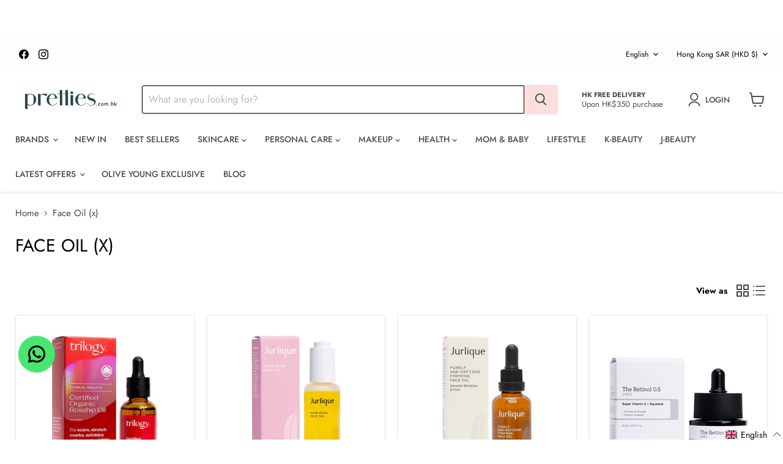

--- FILE ---
content_type: application/javascript
request_url: https://d33a6lvgbd0fej.cloudfront.net/cHJldHRpZXMtZXNob3AubXlzaG9waWZ5LmNvbQ==/freegifts_data_1767261730.min.js
body_size: 39809
content:
eval(function(p,a,c,k,e,d){e=function(c){return(c<a?'':e(parseInt(c/a)))+((c=c%a)>35?String.fromCharCode(c+29):c.toString(36))};if(!''.replace(/^/,String)){while(c--){d[e(c)]=k[c]||e(c)}k=[function(e){return d[e]}];e=function(){return'\\w+'};c=1};while(c--){if(k[c]){p=p.replace(new RegExp('\\b'+e(c)+'\\b','g'),k[c])}}return p}('yE.yD={"iJ":[{"id":5k,"1B":1A,"g":"2p 3T J 2G 3S 3R 6 3Q 3o 3n 2d kW kV kU","bd":"2p 3T J 2G 3S 3R 6 3Q 3o 3n 2d kW kV kU","bc":u,"bb":{"ba":u,"b9":u},"b8":u,"20":"1G-11-e5:z:z.1z","1Z":"b7-7B-bB:z:z.1z","b6":u,"b4":{"1f":{"G":"1w","1d":K},"b3":[],"b2":"1f","b1":[],"b0":R,"aZ":"5j","aY":R,"5j":1,"aX":[{"1v":[e0],"L":73},{"1v":[dX],"L":6Z},{"1v":[dU],"L":6W}]},"aW":{"G":"aV","aU":R},"aT":u,"7m":1,"aS":R,"G":"4b","aR":0,"aQ":u,"1Y":{"21":u,"G":"4b","1X":[],"1W":{"1V":R,"1D":Q,"1U":R},"aP":u},"aO":[{"g":"\\1q\\1p 3T J 2G 3S 3R 6 3Q 3o 3n (dZ-dY) (4D) [2p 3e] (K% 1o)","1n":"2P-E-26-2O-2N-6-2M-2i-2h-75-74-2L","1m":"2P-E-26-2O-2N-6-2M-2i-2h-75-74-2L-1l","h":"q:\\/\\/o.e.l\\/s\\/d\\/1\\/k\\/j\\/i\\/d\\/3g-8S-8R-8Q-8P-8O.t?v=3f","L":8N,"X":73,"I":[{"id":bt,"1T":bs,"X":73,"1S":e0,"L":8N,"1R":kS,"1Q":"r f","1P":29,"1O":0,"1N":K,"1M":"1w","y":0,"h":"q:\\/\\/o.e.l\\/s\\/d\\/1\\/k\\/j\\/i\\/d\\/3g-8S-8R-8Q-8P-8O.t?v=3f","1L":{"1C":5k,"1K":bt},"1J":{"id":bs,"1B":1A,"g":"\\1q\\1p 3T J 2G 3S 3R 6 3Q 3o 3n (dZ-dY) (4D) [2p 3e] (K% 1o)","1n":"2P-E-26-2O-2N-6-2M-2i-2h-75-74-2L","1m":"2P-E-26-2O-2N-6-2M-2i-2h-75-74-2L-1l","h":"q:\\/\\/o.e.l\\/s\\/d\\/1\\/k\\/j\\/i\\/d\\/3g-8S-8R-8Q-8P-8O.t?v=3f","L":8N,"X":73}}]},{"g":"\\1q\\1p 3T J 2G 3S 3R 6 3Q 3o 3n (dW-dV) (4D) [2p 3e] (K% 1o)","1n":"2P-E-26-2O-2N-6-2M-2i-2h-72-71-2L","1m":"2P-E-26-2O-2N-6-2M-2i-2h-72-71-2L-1l","h":"q:\\/\\/o.e.l\\/s\\/d\\/1\\/k\\/j\\/i\\/d\\/3g-8M-8L-8K-8J-8I.t?v=3f","L":8H,"X":6Z,"I":[{"id":bq,"1T":bp,"X":6Z,"1S":dX,"L":8H,"1R":kR,"1Q":"r f","1P":29,"1O":0,"1N":K,"1M":"1w","y":0,"h":"q:\\/\\/o.e.l\\/s\\/d\\/1\\/k\\/j\\/i\\/d\\/3g-8M-8L-8K-8J-8I.t?v=3f","1L":{"1C":5k,"1K":bq},"1J":{"id":bp,"1B":1A,"g":"\\1q\\1p 3T J 2G 3S 3R 6 3Q 3o 3n (dW-dV) (4D) [2p 3e] (K% 1o)","1n":"2P-E-26-2O-2N-6-2M-2i-2h-72-71-2L","1m":"2P-E-26-2O-2N-6-2M-2i-2h-72-71-2L-1l","h":"q:\\/\\/o.e.l\\/s\\/d\\/1\\/k\\/j\\/i\\/d\\/3g-8M-8L-8K-8J-8I.t?v=3f","L":8H,"X":6Z}}]},{"g":"\\1q\\1p 3T J 2G 3S 3R 6 3Q 3o 3n (dT-dS) (4D) [2p 3e] (K% 1o)","1n":"2P-E-26-2O-2N-6-2M-2i-2h-6Y-6X-2L","1m":"2P-E-26-2O-2N-6-2M-2i-2h-6Y-6X-2L-1l","h":"q:\\/\\/o.e.l\\/s\\/d\\/1\\/k\\/j\\/i\\/d\\/3g-8G-8F-8E-8D-8C.t?v=3f","L":8B,"X":6W,"I":[{"id":bo,"1T":bn,"X":6W,"1S":dU,"L":8B,"1R":kQ,"1Q":"r f","1P":29,"1O":0,"1N":K,"1M":"1w","y":0,"h":"q:\\/\\/o.e.l\\/s\\/d\\/1\\/k\\/j\\/i\\/d\\/3g-8G-8F-8E-8D-8C.t?v=3f","1L":{"1C":5k,"1K":bo},"1J":{"id":bn,"1B":1A,"g":"\\1q\\1p 3T J 2G 3S 3R 6 3Q 3o 3n (dT-dS) (4D) [2p 3e] (K% 1o)","1n":"2P-E-26-2O-2N-6-2M-2i-2h-6Y-6X-2L","1m":"2P-E-26-2O-2N-6-2M-2i-2h-6Y-6X-2L-1l","h":"q:\\/\\/o.e.l\\/s\\/d\\/1\\/k\\/j\\/i\\/d\\/3g-8G-8F-8E-8D-8C.t?v=3f","L":8B,"X":6W}}]}],"aN":[{"id":yC,"1C":5k,"aM":"1.z","aL":u,"aK":"yB","aJ":[{"G":"e2","1d":{"kT":"yA 1r 1u 1c yz yy"},"P":{"kT":"7n-3I-1u-1c-yx-yw"},"2f":"2e"}],"aI":u,"5K":{"aH":[]}}],"aG":[{"id":bt,"1T":bs,"X":73,"1S":e0,"L":8N,"1R":kS,"1Q":"r f","1P":29,"1O":0,"1N":K,"1M":"1w","y":0,"h":"q:\\/\\/o.e.l\\/s\\/d\\/1\\/k\\/j\\/i\\/d\\/3g-8S-8R-8Q-8P-8O.t?v=3f","1L":{"1C":5k,"1K":bt},"1J":{"id":bs,"1B":1A,"g":"\\1q\\1p 3T J 2G 3S 3R 6 3Q 3o 3n (dZ-dY) (4D) [2p 3e] (K% 1o)","1n":"2P-E-26-2O-2N-6-2M-2i-2h-75-74-2L","1m":"2P-E-26-2O-2N-6-2M-2i-2h-75-74-2L-1l","h":"q:\\/\\/o.e.l\\/s\\/d\\/1\\/k\\/j\\/i\\/d\\/3g-8S-8R-8Q-8P-8O.t?v=3f","L":8N,"X":73}},{"id":bq,"1T":bp,"X":6Z,"1S":dX,"L":8H,"1R":kR,"1Q":"r f","1P":29,"1O":0,"1N":K,"1M":"1w","y":0,"h":"q:\\/\\/o.e.l\\/s\\/d\\/1\\/k\\/j\\/i\\/d\\/3g-8M-8L-8K-8J-8I.t?v=3f","1L":{"1C":5k,"1K":bq},"1J":{"id":bp,"1B":1A,"g":"\\1q\\1p 3T J 2G 3S 3R 6 3Q 3o 3n (dW-dV) (4D) [2p 3e] (K% 1o)","1n":"2P-E-26-2O-2N-6-2M-2i-2h-72-71-2L","1m":"2P-E-26-2O-2N-6-2M-2i-2h-72-71-2L-1l","h":"q:\\/\\/o.e.l\\/s\\/d\\/1\\/k\\/j\\/i\\/d\\/3g-8M-8L-8K-8J-8I.t?v=3f","L":8H,"X":6Z}},{"id":bo,"1T":bn,"X":6W,"1S":dU,"L":8B,"1R":kQ,"1Q":"r f","1P":29,"1O":0,"1N":K,"1M":"1w","y":0,"h":"q:\\/\\/o.e.l\\/s\\/d\\/1\\/k\\/j\\/i\\/d\\/3g-8G-8F-8E-8D-8C.t?v=3f","1L":{"1C":5k,"1K":bo},"1J":{"id":bn,"1B":1A,"g":"\\1q\\1p 3T J 2G 3S 3R 6 3Q 3o 3n (dT-dS) (4D) [2p 3e] (K% 1o)","1n":"2P-E-26-2O-2N-6-2M-2i-2h-6Y-6X-2L","1m":"2P-E-26-2O-2N-6-2M-2i-2h-6Y-6X-2L-1l","h":"q:\\/\\/o.e.l\\/s\\/d\\/1\\/k\\/j\\/i\\/d\\/3g-8G-8F-8E-8D-8C.t?v=3f","L":8B,"X":6W}}]},{"id":6U,"1B":1A,"g":"2p 3t 5N 6N 6M$dR","bd":"2p 3t 5N 6N 6M$dR","bc":u,"bb":{"ba":u,"b9":u},"b8":u,"20":"1G-12-dB:z:z.1z","1Z":"b7-7B-bB:z:z.1z","b6":u,"b4":{"1f":{"G":"1w","1d":K},"b3":[],"b2":"1f","b1":[],"b0":R,"aZ":"5j","aY":R,"5j":1,"aX":[{"1v":[dQ],"L":6V},{"1v":[dK],"L":6S}]},"aW":{"G":"aV","aU":R},"aT":u,"7m":1,"aS":R,"G":"4b","aR":0,"aQ":u,"1Y":{"21":u,"G":"4b","1X":[],"1W":{"1V":R,"1D":Q,"1U":R},"aP":u},"aO":[{"g":"\\1q\\1p dP & dO dN dM dL 1H [2p 3e] (K% 1o)","1n":"3A-3z-5I","1m":"3A-3z-5I-1l","h":"q:\\/\\/o.e.l\\/s\\/d\\/1\\/k\\/j\\/i\\/d\\/8A.3s?v=8z","L":8y,"X":6V,"I":[{"id":bm,"1T":bl,"X":6V,"1S":dQ,"L":8y,"1R":kP,"1Q":"r f","1P":89,"1O":u,"1N":K,"1M":"1w","y":0,"h":"q:\\/\\/o.e.l\\/s\\/d\\/1\\/k\\/j\\/i\\/d\\/8A.3s?v=8z","1L":{"1C":6U,"1K":bm},"1J":{"id":bl,"1B":1A,"g":"\\1q\\1p dP & dO dN dM dL 1H [2p 3e] (K% 1o)","1n":"3A-3z-5I","1m":"3A-3z-5I-1l","h":"q:\\/\\/o.e.l\\/s\\/d\\/1\\/k\\/j\\/i\\/d\\/8A.3s?v=8z","L":8y,"X":6V}}]},{"g":"\\1q\\1p dJ 5R 4H 2T 1y (K% 1o)","1n":"6T-3F-3E-3k-1y","1m":"6T-3F-3E-3k-1y-1l","h":"q:\\/\\/o.e.l\\/s\\/d\\/1\\/k\\/j\\/i\\/d\\/8x-8w.t?v=8v","L":8u,"X":6S,"I":[{"id":bk,"1T":bj,"X":6S,"1S":dK,"L":8u,"1R":kO,"1Q":"r f","1P":99,"1O":cS,"1N":K,"1M":"1w","y":0,"h":"q:\\/\\/o.e.l\\/s\\/d\\/1\\/k\\/j\\/i\\/d\\/8x-8w.t?v=8v","1L":{"1C":6U,"1K":bk},"1J":{"id":bj,"1B":1A,"g":"\\1q\\1p dJ 5R 4H 2T 1y (K% 1o)","1n":"6T-3F-3E-3k-1y","1m":"6T-3F-3E-3k-1y-1l","h":"q:\\/\\/o.e.l\\/s\\/d\\/1\\/k\\/j\\/i\\/d\\/8x-8w.t?v=8v","L":8u,"X":6S}}]}],"aN":[{"id":yv,"1C":6U,"aM":"dR.z","aL":u,"aK":"dz","aJ":[],"aI":u,"5K":{"aH":[]}}],"aG":[{"id":bm,"1T":bl,"X":6V,"1S":dQ,"L":8y,"1R":kP,"1Q":"r f","1P":89,"1O":u,"1N":K,"1M":"1w","y":0,"h":"q:\\/\\/o.e.l\\/s\\/d\\/1\\/k\\/j\\/i\\/d\\/8A.3s?v=8z","1L":{"1C":6U,"1K":bm},"1J":{"id":bl,"1B":1A,"g":"\\1q\\1p dP & dO dN dM dL 1H [2p 3e] (K% 1o)","1n":"3A-3z-5I","1m":"3A-3z-5I-1l","h":"q:\\/\\/o.e.l\\/s\\/d\\/1\\/k\\/j\\/i\\/d\\/8A.3s?v=8z","L":8y,"X":6V}},{"id":bk,"1T":bj,"X":6S,"1S":dK,"L":8u,"1R":kO,"1Q":"r f","1P":99,"1O":cS,"1N":K,"1M":"1w","y":0,"h":"q:\\/\\/o.e.l\\/s\\/d\\/1\\/k\\/j\\/i\\/d\\/8x-8w.t?v=8v","1L":{"1C":6U,"1K":bk},"1J":{"id":bj,"1B":1A,"g":"\\1q\\1p dJ 5R 4H 2T 1y (K% 1o)","1n":"6T-3F-3E-3k-1y","1m":"6T-3F-3E-3k-1y-1l","h":"q:\\/\\/o.e.l\\/s\\/d\\/1\\/k\\/j\\/i\\/d\\/8x-8w.t?v=8v","L":8u,"X":6S}}]},{"id":6Q,"1B":1A,"g":"2p 3t 5i 9n 6N 6M$dI","bd":"2p 3t 5i 9n 6N 6M$dI","bc":u,"bb":{"ba":u,"b9":u},"b8":u,"20":"1G-12-dB:z:z.1z","1Z":"b7-7B-kK:59:z.1z","b6":u,"b4":{"1f":{"G":"1w","1d":K},"b3":[],"b2":"1f","b1":[],"b0":R,"aZ":"5j","aY":R,"5j":1,"aX":[{"1v":[dH],"L":6R},{"1v":[dG],"L":6O}]},"aW":{"G":"aV","aU":R},"aT":u,"7m":1,"aS":R,"G":"4b","aR":0,"aQ":u,"1Y":{"21":u,"G":"4b","1X":[],"1W":{"1V":R,"1D":Q,"1U":R},"aP":u},"aO":[{"g":"\\1q\\1p 3W 2W 5h 3o 3n (K% 1o)","1n":"3r-3d-4B-2i-2h","1m":"3r-3d-4B-2i-2h-1l","h":"q:\\/\\/o.e.l\\/s\\/d\\/1\\/k\\/j\\/i\\/d\\/3J-8t-8s-8r-8q-8p.t?v=4f","L":8o,"X":6R,"I":[{"id":bi,"1T":bh,"X":6R,"1S":dH,"L":8o,"1R":kN,"1Q":"r f","1P":63,"1O":kM,"1N":K,"1M":"1w","y":0,"h":"q:\\/\\/o.e.l\\/s\\/d\\/1\\/k\\/j\\/i\\/d\\/3J-8t-8s-8r-8q-8p.t?v=4f","1L":{"1C":6Q,"1K":bi},"1J":{"id":bh,"1B":1A,"g":"\\1q\\1p 3W 2W 5h 3o 3n (K% 1o)","1n":"3r-3d-4B-2i-2h","1m":"3r-3d-4B-2i-2h-1l","h":"q:\\/\\/o.e.l\\/s\\/d\\/1\\/k\\/j\\/i\\/d\\/3J-8t-8s-8r-8q-8p.t?v=4f","L":8o,"X":6R}}]},{"g":"\\1q\\1p dF x dE dD dC 1r 40 [2p 3e] (K% 1o)","1n":"3A-3z-6P","1m":"3A-3z-6P-1l","h":"q:\\/\\/o.e.l\\/s\\/d\\/1\\/k\\/j\\/i\\/d\\/8n.3s?v=8m","L":8l,"X":6O,"I":[{"id":bg,"1T":bf,"X":6O,"1S":dG,"L":8l,"1R":kL,"1Q":"r f","1P":5F,"1O":u,"1N":K,"1M":"1w","y":0,"h":"q:\\/\\/o.e.l\\/s\\/d\\/1\\/k\\/j\\/i\\/d\\/8n.3s?v=8m","1L":{"1C":6Q,"1K":bg},"1J":{"id":bf,"1B":1A,"g":"\\1q\\1p dF x dE dD dC 1r 40 [2p 3e] (K% 1o)","1n":"3A-3z-6P","1m":"3A-3z-6P-1l","h":"q:\\/\\/o.e.l\\/s\\/d\\/1\\/k\\/j\\/i\\/d\\/8n.3s?v=8m","L":8l,"X":6O}}]}],"aN":[{"id":yu,"1C":6Q,"aM":"dI.z","aL":u,"aK":"dz","aJ":[],"aI":u,"5K":{"aH":[]}}],"aG":[{"id":bi,"1T":bh,"X":6R,"1S":dH,"L":8o,"1R":kN,"1Q":"r f","1P":63,"1O":kM,"1N":K,"1M":"1w","y":0,"h":"q:\\/\\/o.e.l\\/s\\/d\\/1\\/k\\/j\\/i\\/d\\/3J-8t-8s-8r-8q-8p.t?v=4f","1L":{"1C":6Q,"1K":bi},"1J":{"id":bh,"1B":1A,"g":"\\1q\\1p 3W 2W 5h 3o 3n (K% 1o)","1n":"3r-3d-4B-2i-2h","1m":"3r-3d-4B-2i-2h-1l","h":"q:\\/\\/o.e.l\\/s\\/d\\/1\\/k\\/j\\/i\\/d\\/3J-8t-8s-8r-8q-8p.t?v=4f","L":8o,"X":6R}},{"id":bg,"1T":bf,"X":6O,"1S":dG,"L":8l,"1R":kL,"1Q":"r f","1P":5F,"1O":u,"1N":K,"1M":"1w","y":0,"h":"q:\\/\\/o.e.l\\/s\\/d\\/1\\/k\\/j\\/i\\/d\\/8n.3s?v=8m","1L":{"1C":6Q,"1K":bg},"1J":{"id":bf,"1B":1A,"g":"\\1q\\1p dF x dE dD dC 1r 40 [2p 3e] (K% 1o)","1n":"3A-3z-6P","1m":"3A-3z-6P-1l","h":"q:\\/\\/o.e.l\\/s\\/d\\/1\\/k\\/j\\/i\\/d\\/8n.3s?v=8m","L":8l,"X":6O}}]},{"id":2X,"1B":1A,"g":"2p 3t 5N 6N 6M$dA","bd":"2p 3t 1i J \\/ 4a 4o 6N 6M$dA","bc":u,"bb":{"ba":u,"b9":u},"b8":u,"20":"1G-12-dB:z:z.1z","1Z":"b7-7B-kK:59:z.1z","b6":u,"b4":{"1f":{"G":"1w","1d":K},"b3":[],"b2":"1f","b1":[],"b0":R,"aZ":"5j","aY":R,"5j":1,"aX":[{"1v":[do],"L":6C},{"1v":[dn],"L":6w},{"1v":[dy],"L":6J},{"1v":[dv],"L":6G},{"1v":[dr],"L":6D},{"1v":[9q],"L":5y},{"1v":[9F],"L":5E}]},"aW":{"G":"aV","aU":R},"aT":u,"7m":1,"aS":R,"G":"4b","aR":0,"aQ":u,"1Y":{"21":u,"G":"4b","1X":[],"1W":{"1V":R,"1D":Q,"1U":R},"aP":u},"aO":[{"g":"\\1q\\1p dx dw 4y 6F (4a) 5g (K% 1o)","1n":"6L-6K-3j-3y-2K-5g","1m":"6L-6K-3j-3y-2K-5g-1l","h":"q:\\/\\/o.e.l\\/s\\/d\\/1\\/k\\/j\\/i\\/d\\/8k-8j.t?v=6o","L":8i,"X":6J,"I":[{"id":aF,"1T":aE,"X":6J,"1S":dy,"L":8i,"1R":kJ,"1Q":"r f","1P":35,"1O":45,"1N":K,"1M":"1w","y":0,"h":"q:\\/\\/o.e.l\\/s\\/d\\/1\\/k\\/j\\/i\\/d\\/8k-8j.t?v=6o","1L":{"1C":2X,"1K":aF},"1J":{"id":aE,"1B":1A,"g":"\\1q\\1p dx dw 4y 6F (4a) 5g (K% 1o)","1n":"6L-6K-3j-3y-2K-5g","1m":"6L-6K-3j-3y-2K-5g-1l","h":"q:\\/\\/o.e.l\\/s\\/d\\/1\\/k\\/j\\/i\\/d\\/8k-8j.t?v=6o","L":8i,"X":6J}}]},{"g":"\\1q\\1p du 2n 7L 4a 9L (dt) 2.2g (ds) (K% 1o)","1n":"6I-2c-3Y-2K-4o-6H-2-2g","1m":"6I-2c-3Y-2K-4o-6H-2-2g-1l","h":"q:\\/\\/o.e.l\\/s\\/d\\/1\\/k\\/j\\/i\\/1s\\/8h-8g-8f.t?v=6t","L":8e,"X":6G,"I":[{"id":aD,"1T":aC,"X":6G,"1S":dv,"L":8e,"1R":kI,"1Q":"r f","1P":42,"1O":89,"1N":K,"1M":"1w","y":0,"h":"q:\\/\\/o.e.l\\/s\\/d\\/1\\/k\\/j\\/i\\/1s\\/8h-8g-8f.t?v=6t","1L":{"1C":2X,"1K":aD},"1J":{"id":aC,"1B":1A,"g":"\\1q\\1p du 2n 7L 4a 9L (dt) 2.2g (ds) (K% 1o)","1n":"6I-2c-3Y-2K-4o-6H-2-2g","1m":"6I-2c-3Y-2K-4o-6H-2-2g-1l","h":"q:\\/\\/o.e.l\\/s\\/d\\/1\\/k\\/j\\/i\\/1s\\/8h-8g-8f.t?v=6t","L":8e,"X":6G}}]},{"g":"\\1q\\1p 49 2n dq 4a 6F (dp) 4.5g (K% 1o)","1n":"4A-2c-5B-2K-3y-6E-4-5g","1m":"4A-2c-5B-2K-3y-6E-4-5g-1l","h":"q:\\/\\/o.e.l\\/s\\/d\\/1\\/k\\/j\\/i\\/d\\/4z-8d.t?v=8c","L":8b,"X":6D,"I":[{"id":aB,"1T":aA,"X":6D,"1S":dr,"L":8b,"1R":kH,"1Q":"r f","1P":39,"1O":42,"1N":K,"1M":"1w","y":0,"h":"q:\\/\\/o.e.l\\/s\\/d\\/1\\/k\\/j\\/i\\/d\\/4z-8d.t?v=8c","1L":{"1C":2X,"1K":aB},"1J":{"id":aA,"1B":1A,"g":"\\1q\\1p 49 2n dq 4a 6F (dp) 4.5g (K% 1o)","1n":"4A-2c-5B-2K-3y-6E-4-5g","1m":"4A-2c-5B-2K-3y-6E-4-5g-1l","h":"q:\\/\\/o.e.l\\/s\\/d\\/1\\/k\\/j\\/i\\/d\\/4z-8d.t?v=8c","L":8b,"X":6D}}]},{"g":"\\1q\\1p 3W 4M 5s 6a 1h J - 2W 2G 1 1h (K% 1o)","1n":"3r-5z-3X-ph-1e-E-3d-26-1-1e","1m":"3r-5z-3X-ph-1e-E-3d-26-1-1e-1l","h":"q:\\/\\/o.e.l\\/s\\/d\\/1\\/k\\/j\\/i\\/d\\/3J-8a.t?v=88","L":87,"X":6C,"I":[{"id":az,"1T":ay,"X":6C,"1S":do,"L":87,"1R":kG,"1Q":"r f","1P":19,"1O":24,"1N":K,"1M":"1w","y":0,"h":"q:\\/\\/o.e.l\\/s\\/d\\/1\\/k\\/j\\/i\\/d\\/3J-8a.t?v=88","1L":{"1C":2X,"1K":az},"1J":{"id":ay,"1B":1A,"g":"\\1q\\1p 3W 4M 5s 6a 1h J - 2W 2G 1 1h (K% 1o)","1n":"3r-5z-3X-ph-1e-E-3d-26-1-1e","1m":"3r-5z-3X-ph-1e-E-3d-26-1-1e-1l","h":"q:\\/\\/o.e.l\\/s\\/d\\/1\\/k\\/j\\/i\\/d\\/3J-8a.t?v=88","L":87,"X":6C}}]},{"g":"\\1q\\1p dm dl dk dj di J 1h 31 1 pc\\/4C (K% 1o)","1n":"6B-6A-6z-6y-6x-E-1e-3G-1-pc-4C-4Z-5i","1m":"6B-6A-6z-6y-6x-E-1e-3G-1-pc-4C-4Z-5i-1l","h":"q:\\/\\/o.e.l\\/s\\/d\\/1\\/k\\/j\\/i\\/d\\/86-84-83-81-80-7Z.t?v=7Y","L":7X,"X":6w,"I":[{"id":ax,"1T":aw,"X":6w,"1S":dn,"L":7X,"1R":kF,"1Q":"r f","1P":19,"1O":25,"1N":K,"1M":"1w","y":0,"h":"q:\\/\\/o.e.l\\/s\\/d\\/1\\/k\\/j\\/i\\/d\\/86-84-83-81-80-7Z.t?v=7Y","1L":{"1C":2X,"1K":ax},"1J":{"id":aw,"1B":1A,"g":"\\1q\\1p dm dl dk dj di J 1h 31 1 pc\\/4C (K% 1o)","1n":"6B-6A-6z-6y-6x-E-1e-3G-1-pc-4C-4Z-5i","1m":"6B-6A-6z-6y-6x-E-1e-3G-1-pc-4C-4Z-5i-1l","h":"q:\\/\\/o.e.l\\/s\\/d\\/1\\/k\\/j\\/i\\/d\\/86-84-83-81-80-7Z.t?v=7Y","L":7X,"X":6w}}]},{"g":"\\1q\\1p 67 66 64 1j J 1h (1 1h) (K% 1o)","1n":"5x-5w-5v-1E-E-1e-1-1e","1m":"5x-5w-5v-1E-E-1e-1-1e-1l","h":"q:\\/\\/o.e.l\\/s\\/d\\/1\\/k\\/j\\/i\\/d\\/6h-6g-1.t?v=6f","L":7W,"X":5y,"I":[{"id":av,"1T":au,"X":5y,"1S":9q,"L":7W,"1R":kE,"1Q":"r f","1P":8,"1O":12,"1N":K,"1M":"1w","y":0,"h":"q:\\/\\/o.e.l\\/s\\/d\\/1\\/k\\/j\\/i\\/d\\/6h-6g-1.t?v=6f","1L":{"1C":2X,"1K":av},"1J":{"id":au,"1B":1A,"g":"\\1q\\1p 67 66 64 1j J 1h (1 1h) (K% 1o)","1n":"5x-5w-5v-1E-E-1e-1-1e","1m":"5x-5w-5v-1E-E-1e-1-1e-1l","h":"q:\\/\\/o.e.l\\/s\\/d\\/1\\/k\\/j\\/i\\/d\\/6h-6g-1.t?v=6f","L":7W,"X":5y}}]},{"g":"\\1q\\1p 1t 2Q 2E 1h J (6i) (K% 1o)","1n":"3x-3L-2S-1e-E-5D","1m":"3x-3L-2S-1e-E-5D-1l","h":"q:\\/\\/o.e.l\\/s\\/d\\/1\\/k\\/j\\/i\\/d\\/1t-7V.t?v=7U","L":7T,"X":5E,"I":[{"id":ar,"1T":aq,"X":5E,"1S":9F,"L":7T,"1R":kD,"1Q":"r f","1P":12,"1O":18,"1N":K,"1M":"1w","y":0,"h":"q:\\/\\/o.e.l\\/s\\/d\\/1\\/k\\/j\\/i\\/d\\/1t-7V.t?v=7U","1L":{"1C":2X,"1K":ar},"1J":{"id":aq,"1B":1A,"g":"\\1q\\1p 1t 2Q 2E 1h J (6i) (K% 1o)","1n":"3x-3L-2S-1e-E-5D","1m":"3x-3L-2S-1e-E-5D-1l","h":"q:\\/\\/o.e.l\\/s\\/d\\/1\\/k\\/j\\/i\\/d\\/1t-7V.t?v=7U","L":7T,"X":5E}}]}],"aN":[{"id":yt,"1C":2X,"aM":"dA.z","aL":u,"aK":"dz","aJ":[],"aI":u,"5K":{"aH":[]}}],"aG":[{"id":aF,"1T":aE,"X":6J,"1S":dy,"L":8i,"1R":kJ,"1Q":"r f","1P":35,"1O":45,"1N":K,"1M":"1w","y":0,"h":"q:\\/\\/o.e.l\\/s\\/d\\/1\\/k\\/j\\/i\\/d\\/8k-8j.t?v=6o","1L":{"1C":2X,"1K":aF},"1J":{"id":aE,"1B":1A,"g":"\\1q\\1p dx dw 4y 6F (4a) 5g (K% 1o)","1n":"6L-6K-3j-3y-2K-5g","1m":"6L-6K-3j-3y-2K-5g-1l","h":"q:\\/\\/o.e.l\\/s\\/d\\/1\\/k\\/j\\/i\\/d\\/8k-8j.t?v=6o","L":8i,"X":6J}},{"id":aD,"1T":aC,"X":6G,"1S":dv,"L":8e,"1R":kI,"1Q":"r f","1P":42,"1O":89,"1N":K,"1M":"1w","y":0,"h":"q:\\/\\/o.e.l\\/s\\/d\\/1\\/k\\/j\\/i\\/1s\\/8h-8g-8f.t?v=6t","1L":{"1C":2X,"1K":aD},"1J":{"id":aC,"1B":1A,"g":"\\1q\\1p du 2n 7L 4a 9L (dt) 2.2g (ds) (K% 1o)","1n":"6I-2c-3Y-2K-4o-6H-2-2g","1m":"6I-2c-3Y-2K-4o-6H-2-2g-1l","h":"q:\\/\\/o.e.l\\/s\\/d\\/1\\/k\\/j\\/i\\/1s\\/8h-8g-8f.t?v=6t","L":8e,"X":6G}},{"id":aB,"1T":aA,"X":6D,"1S":dr,"L":8b,"1R":kH,"1Q":"r f","1P":39,"1O":42,"1N":K,"1M":"1w","y":0,"h":"q:\\/\\/o.e.l\\/s\\/d\\/1\\/k\\/j\\/i\\/d\\/4z-8d.t?v=8c","1L":{"1C":2X,"1K":aB},"1J":{"id":aA,"1B":1A,"g":"\\1q\\1p 49 2n dq 4a 6F (dp) 4.5g (K% 1o)","1n":"4A-2c-5B-2K-3y-6E-4-5g","1m":"4A-2c-5B-2K-3y-6E-4-5g-1l","h":"q:\\/\\/o.e.l\\/s\\/d\\/1\\/k\\/j\\/i\\/d\\/4z-8d.t?v=8c","L":8b,"X":6D}},{"id":az,"1T":ay,"X":6C,"1S":do,"L":87,"1R":kG,"1Q":"r f","1P":19,"1O":24,"1N":K,"1M":"1w","y":0,"h":"q:\\/\\/o.e.l\\/s\\/d\\/1\\/k\\/j\\/i\\/d\\/3J-8a.t?v=88","1L":{"1C":2X,"1K":az},"1J":{"id":ay,"1B":1A,"g":"\\1q\\1p 3W 4M 5s 6a 1h J - 2W 2G 1 1h (K% 1o)","1n":"3r-5z-3X-ph-1e-E-3d-26-1-1e","1m":"3r-5z-3X-ph-1e-E-3d-26-1-1e-1l","h":"q:\\/\\/o.e.l\\/s\\/d\\/1\\/k\\/j\\/i\\/d\\/3J-8a.t?v=88","L":87,"X":6C}},{"id":ax,"1T":aw,"X":6w,"1S":dn,"L":7X,"1R":kF,"1Q":"r f","1P":19,"1O":25,"1N":K,"1M":"1w","y":0,"h":"q:\\/\\/o.e.l\\/s\\/d\\/1\\/k\\/j\\/i\\/d\\/86-84-83-81-80-7Z.t?v=7Y","1L":{"1C":2X,"1K":ax},"1J":{"id":aw,"1B":1A,"g":"\\1q\\1p dm dl dk dj di J 1h 31 1 pc\\/4C (K% 1o)","1n":"6B-6A-6z-6y-6x-E-1e-3G-1-pc-4C-4Z-5i","1m":"6B-6A-6z-6y-6x-E-1e-3G-1-pc-4C-4Z-5i-1l","h":"q:\\/\\/o.e.l\\/s\\/d\\/1\\/k\\/j\\/i\\/d\\/86-84-83-81-80-7Z.t?v=7Y","L":7X,"X":6w}},{"id":av,"1T":au,"X":5y,"1S":9q,"L":7W,"1R":kE,"1Q":"r f","1P":8,"1O":12,"1N":K,"1M":"1w","y":0,"h":"q:\\/\\/o.e.l\\/s\\/d\\/1\\/k\\/j\\/i\\/d\\/6h-6g-1.t?v=6f","1L":{"1C":2X,"1K":av},"1J":{"id":au,"1B":1A,"g":"\\1q\\1p 67 66 64 1j J 1h (1 1h) (K% 1o)","1n":"5x-5w-5v-1E-E-1e-1-1e","1m":"5x-5w-5v-1E-E-1e-1-1e-1l","h":"q:\\/\\/o.e.l\\/s\\/d\\/1\\/k\\/j\\/i\\/d\\/6h-6g-1.t?v=6f","L":7W,"X":5y}},{"id":ar,"1T":aq,"X":5E,"1S":9F,"L":7T,"1R":kD,"1Q":"r f","1P":12,"1O":18,"1N":K,"1M":"1w","y":0,"h":"q:\\/\\/o.e.l\\/s\\/d\\/1\\/k\\/j\\/i\\/d\\/1t-7V.t?v=7U","1L":{"1C":2X,"1K":ar},"1J":{"id":aq,"1B":1A,"g":"\\1q\\1p 1t 2Q 2E 1h J (6i) (K% 1o)","1n":"3x-3L-2S-1e-E-5D","1m":"3x-3L-2S-1e-E-5D-1l","h":"q:\\/\\/o.e.l\\/s\\/d\\/1\\/k\\/j\\/i\\/d\\/1t-7V.t?v=7U","L":7T,"X":5E}}]}],"ys":[{"id":yr,"g":"2a-2J-yq - 7S 2W 5h 1H","2m":"2J 2W 5h Y !","21":"2l-yp","22":"","2k":"yo F cZ 7d, yn & 5V-bM Z","20":"1G-10-ym:z:z.1z","1Z":u,"1f":[{"1f":{"G":"2A","1d":yl,"2z":[]}}],"1s":[{"G":"1v","1d":[{"id":yk,"g":"2J 2W 77% 5b 5M 5L","P":"9r-3d-77-js-jI-5L","O":1,"I":[{"id":yj,"y":"cA.z","g":"r f","h":"q:\\/\\/o.e.l\\/s\\/d\\/1\\/k\\/j\\/i\\/d\\/2J-kC-kB-kA-kz-ky.t?v=kx"}],"h":"q:\\/\\/o.e.l\\/s\\/d\\/1\\/k\\/j\\/i\\/d\\/2J-kC-kB-kA-kz-ky.t?v=kx","W":[{"id":"D:\\/\\/e\\/V\\/yi","N":"f","U":["r f"],"T":1}]},{"id":yh,"g":"2J 2W 70% kk 5h 2T 1y","P":"9r-3d-70-yg-4B-3k-1y","O":1,"I":[{"id":yf,"y":"gZ.z","g":"r f","h":u}],"h":"q:\\/\\/o.e.l\\/s\\/d\\/1\\/k\\/j\\/i\\/d\\/2J-ye.t?v=yd","W":[{"id":"D:\\/\\/e\\/V\\/yc","N":"f","U":["r f"],"T":1}]},{"id":yb,"g":"2J 2W 70 4h 1j J (dh\\/40)","P":"9r-3d-70-cn-1E-E-dh-4r","O":1,"I":[{"id":ya,"y":"jH.z","g":"r f","h":"q:\\/\\/o.e.l\\/s\\/d\\/1\\/k\\/j\\/i\\/d\\/2J-kw-kv-ku-kt-ks.t?v=kr"}],"h":"q:\\/\\/o.e.l\\/s\\/d\\/1\\/k\\/j\\/i\\/d\\/2J-kw-kv-ku-kt-ks.t?v=kr","W":[{"id":"D:\\/\\/e\\/V\\/y9","N":"f","U":["r f"],"T":1}]}],"2f":"2e"}],"1Y":{"1X":{"2j":R},"1W":{"1V":R,"1D":Q,"1U":Q}},"G":"2y","2x":{"2w":{"2v":"2u","2t":"D:\\/\\/e\\/2b\\/y8","2s":"7S 2W 5h 1H [Y]","2r":Q,"2q":"<p><1b 1a=\\"1g-8\\"><w>3V:<\\/w><\\/p>\\n<p>\\"5T is 8Z to y7 2B Z F kq 3j of ap 2d 7S.\\"<\\/p>\\n<p>1r 5t - 7S 90 y6 y5 3D to kq 3j of 2B y4 1u ap F km y3 on ap.<\\/p>\\n<p>5T is y2 to 5U 1c Z\'s e3 by y1 y0 1c 4g 1D on 2B Z xZ Z is xY by xX 9B jk, xW as xV, xU xT, xS, F kp ko. xR of kl, 6c kn F 5W kp ko fd 5W Z. 7S xQ 5W 3I xP by a 7t-hC kn. xO xN 2C 2B Z 96 xM 3C xL F xK cp 3D km d0 on ap F 2B cB F kl xJ xI.<\\/p>\\n<p><w>Y 3u:<\\/w><\\/p>\\n<p>1x 2J 2W 70 4h 1j J (dh\\/40)<br>1x 2J 2W 77% 5b 5M 5L<br>1x 2J 2W 70% kk 5h 2T 1y<\\/p>"}}},{"id":xH,"g":"2a-1t-xG - 1t 1+1 dg 1r 5-43 1H","2m":"1t jK bC Y!","21":"2l-xF","22":"","2k":"\'A jT B\' - 1c jS of jR is jQ ab 5u!","20":"1G-10-jJ:19:41.1z","1Z":u,"1f":[{"1f":{"G":"2A","1d":xE,"2z":[]}}],"1s":[{"G":"1v","1d":[{"id":xD,"g":"1t 1j jO cG 4X 2V 7x","P":"3x-1E-xC-94-aj-4i-7x","O":1,"I":[{"id":xB,"y":"82.z","g":"r f","h":"q:\\/\\/o.e.l\\/s\\/d\\/1\\/k\\/j\\/i\\/d\\/1t-kj-ki-kh-kg-kf.t?v=5f"}],"h":"q:\\/\\/o.e.l\\/s\\/d\\/1\\/k\\/j\\/i\\/d\\/1t-kj-ki-kh-kg-kf.t?v=5f","W":[{"id":"D:\\/\\/e\\/V\\/xA","N":"f","U":["r f"],"T":1}]},{"id":xz,"g":"1t 2Q 2E 6p 2T 5H","P":"3x-3L-2S-i6-3k-5H","O":1,"I":[{"id":xy,"y":"76.z","g":"r f","h":"q:\\/\\/o.e.l\\/s\\/d\\/1\\/k\\/j\\/i\\/d\\/1t-ke-kd-kc-kb-ka.t?v=k9"}],"h":"q:\\/\\/o.e.l\\/s\\/d\\/1\\/k\\/j\\/i\\/d\\/1t-ke-kd-kc-kb-ka.t?v=k9","W":[{"id":"D:\\/\\/e\\/V\\/xx","N":"f","U":["r f"],"T":1}]},{"id":xw,"g":"1t 2Q 2E jM jL de","P":"3x-3L-2S-xv-5X-de","O":1,"I":[{"id":xu,"y":"76.z","g":"r f","h":"q:\\/\\/o.e.l\\/s\\/d\\/1\\/k\\/j\\/i\\/d\\/1t-k8-k7-k6-k5-k4.t?v=5f"}],"h":"q:\\/\\/o.e.l\\/s\\/d\\/1\\/k\\/j\\/i\\/d\\/1t-k8-k7-k6-k5-k4.t?v=5f","W":[{"id":"D:\\/\\/e\\/V\\/xt","N":"f","U":["r f"],"T":1}]},{"id":xs,"g":"1t 2Q 2E 1h J (jP)","P":"3x-3L-2S-1e-E-xr","O":1,"I":[{"id":xq,"y":"89.z","g":"r f","h":"q:\\/\\/o.e.l\\/s\\/d\\/1\\/k\\/j\\/i\\/d\\/1t-k3-k2-k1-k0-jZ.t?v=5f"}],"h":"q:\\/\\/o.e.l\\/s\\/d\\/1\\/k\\/j\\/i\\/d\\/1t-k3-k2-k1-k0-jZ.t?v=5f","W":[{"id":"D:\\/\\/e\\/V\\/xp","N":"f","U":["r f"],"T":1}]},{"id":xo,"g":"1t 2Q 2E jN 5e df","P":"3x-3L-2S-xn-jA-df","O":1,"I":[{"id":xm,"y":"68.z","g":"r f","h":"q:\\/\\/o.e.l\\/s\\/d\\/1\\/k\\/j\\/i\\/d\\/1t-jY-jX-jW-jV-jU.t?v=5f"}],"h":"q:\\/\\/o.e.l\\/s\\/d\\/1\\/k\\/j\\/i\\/d\\/1t-jY-jX-jW-jV-jU.t?v=5f","W":[{"id":"D:\\/\\/e\\/V\\/xl","N":"f","U":["r f"],"T":1}]}],"2f":"2e"}],"1Y":{"1X":{"2j":R},"1W":{"1V":R,"1D":Q,"1U":Q}},"G":"2y","2x":{"2w":{"2v":"2u","2t":"D:\\/\\/e\\/2b\\/xk","2s":"1t 1+1 dg 1r 5-43 1H [Y]","2r":Q,"2q":"<p><1b 1a=\\"1g-8\\">1t 1+1 dg 1r 5-43 1H<\\/p>\\n<p><b><1b 1a=\\"1g-8\\"> <w>3V:<\\/w><\\/b><\\/p>\\n<p><1I>je a 5t N xj \'A jT B\', 1t xi cT Z 2C 1c jS of jR is jQ ab 5u. 5T fC xh fL a xg of xf xe 2C iH xd 7v xc F eA, 7n, F xb 2I, eL 7F ci 2C cj 3C ab 1c xa of 1c 4N\'s x9. 3h 5t\'s x8 2Q 2E ey x7 x6 F fs, x5 Z x4 F fA.<\\/1I><\\/p>\\n<p><1I><1b 1a=\\"1g-8\\"> <w>Y 3u:<\\/w><\\/1I><\\/p>\\n<p><1I>1x 1t 2Q 2E 1h J (jP)<br>1x 1t 1j jO cG 4X 2V 7x<br>1x 1t 2Q 2E 6p 2T 5H<br>1x 1t 2Q 2E jN 5e df<br>1x 1t 2Q 2E jM jL de<\\/1I><\\/p>"}}},{"id":x3,"g":"2a-x2-x1 - 3c 4h 2U x dc 9K 7O","2m":"3c jK bC Y!","21":"2l-x0","22":"","2k":"2Y 1s 3t 1u 3D","20":"1G-10-jJ:19:41.1z","1Z":u,"1f":[{"1f":{"G":"2A","1d":wZ,"2z":[]}}],"1s":[{"G":"1v","1d":[{"id":wY,"g":"3c da ao am 2U 7R 5M (5L)","P":"dd-wX-jj-wW-wV-wU-jI-5L","O":1,"I":[{"id":wT,"y":"jH.z","g":"r f","h":"q:\\/\\/o.e.l\\/s\\/d\\/1\\/k\\/j\\/i\\/d\\/6v-jG-jF-jE-jD-jC.t?v=jB"}],"h":"q:\\/\\/o.e.l\\/s\\/d\\/1\\/k\\/j\\/i\\/d\\/6v-jG-jF-jE-jD-jC.t?v=jB","W":[{"id":"D:\\/\\/e\\/V\\/wS","N":"f","U":["r f"],"T":1}]},{"id":wR,"g":"3c 5d 5c 27 6u 5e 3m","P":"dd-db-jt-4W-wQ-jA-3m","O":1,"I":[{"id":wP,"y":"iD.z","g":"r f","h":"q:\\/\\/o.e.l\\/s\\/d\\/1\\/k\\/j\\/i\\/d\\/6v-jz-jy-jx-jw-jv.t?v=ju"}],"h":"q:\\/\\/o.e.l\\/s\\/d\\/1\\/k\\/j\\/i\\/d\\/6v-jz-jy-jx-jw-jv.t?v=ju","W":[{"id":"D:\\/\\/e\\/V\\/wO","N":"f","U":["r f"],"T":1}]},{"id":wN,"g":"3c 5d 5c 27 5b 3m","P":"dd-db-jt-4W-js-3m","O":1,"I":[{"id":wM,"y":"wL.z","g":"r f","h":"q:\\/\\/o.e.l\\/s\\/d\\/1\\/k\\/j\\/i\\/d\\/6v-jr-jq-jo-jn-jm.t?v=jl"}],"h":"q:\\/\\/o.e.l\\/s\\/d\\/1\\/k\\/j\\/i\\/d\\/6v-jr-jq-jo-jn-jm.t?v=jl","W":[{"id":"D:\\/\\/e\\/V\\/wK","N":"f","U":["r f"],"T":1}]}],"2f":"2e"}],"1Y":{"1X":{"2j":R},"1W":{"1V":R,"1D":Q,"1U":Q}},"G":"2y","2x":{"2w":{"2v":"2u","2t":"D:\\/\\/e\\/2b\\/wJ","2s":"3c 4h 2U x dc 9K 7O (6u 5e + 5b + 2U 7R 5M [Y]","2r":Q,"2q":"<p>3c 4h 2U x dc 9K 7O (<1b 1a=\\"1g-8\\">6u <1b 1a=\\"1g-8\\">5e + <1b 1a=\\"1g-8\\">5b + <1b 1a=\\"1g-8\\">2U 7R 5M [Y]<\\/p>\\n<p><w>3V:<br><\\/w><\\/p>\\n<p><w>3c 5d 5c 27 6u 5e 3m<\\/w><br>3c\\2F 5d 5c 27 6u 5e wI wH a 78, cm wG 2d fH 2C i7 1c Z eB wF fB wE. 3h wD 3X, iI 4N wC 5V-d6 7J 9o wB F gz 2d a wA of wz as 7t as db 2Z.<\\/p>\\n<p><w>3c 5d 5c 27 5b 3m:<\\/w><br>9X in 1c ji 7v of 2Z F 4B 27, 3c\\2F 5d 5c 27 5b 4I to 5U Z 7K F e7 wy of fN Z fM, wx F 5K jk d6 fc, ww Z 7K, 9o 7F Z 90 cq.<\\/p>\\n<p><w>3c da ao am 2U 7R 5M (5L):<\\/w><br>wv jj a3-wu wt 90 ws cj an 6q-wr 2C 96 wq, c3, cZ, F jh 6q at wp. 5T\\2F 7b in wo wn (2W) 3E F am 1u fI, ji F 4B wm, 9o wl ao wk wj an wi wh 2C 4I to jh F wg 9G Z.<\\/p>\\n<p><w>Y 3u:<\\/w><br><\\/p>\\n<p>1x 3c 5d 5c 27 6u 5e 3m<br>1x 3c 5d 5c 27 5b 3m<br>1x 3c da ao am 2U 7R 5M (5L)<\\/p>"}}},{"id":wf,"g":"2a-4z-we - 49 4Y d8 ad H 5a 58 4y 2R (d7)","2m":"49 4Y 5a 58 wd wc Y","21":"2l-wb","22":"","2k":"2Y 2R 1u 5a 58!","20":"1G-10-wa:13:j7.1z","1Z":u,"1f":[{"1f":{"G":"2A","1d":w9,"2z":[]}}],"1s":[{"G":"1v","1d":[{"id":w8,"g":"49 4Y 5a 58 4y 2R (ja) d5","P":"4A-d9-7d-al-3j-6m-w7-d5","O":1,"I":[{"id":w6,"y":"cA.z","g":"r f","h":u}],"h":"q:\\/\\/o.e.l\\/s\\/d\\/1\\/k\\/j\\/i\\/1s\\/4z-w5.t?v=6t","W":[{"id":"D:\\/\\/e\\/V\\/w4","N":"f","U":["r f"],"T":1}]},{"id":w3,"g":"49 4Y 5a 58 4y 2R (j9) d3","P":"4A-d9-7d-al-3j-6m-w2-d3","O":1,"I":[{"id":w1,"y":"w0.z","g":"r f","h":u}],"h":"q:\\/\\/o.e.l\\/s\\/d\\/1\\/k\\/j\\/i\\/1s\\/4z-vZ.t?v=vY","W":[{"id":"D:\\/\\/e\\/V\\/vX","N":"f","U":["r f"],"T":1}]},{"id":vW,"g":"49 4Y 5a 58 4y 2R 3m","P":"4A-d9-7d-al-3j-6m-3m","O":1,"I":[{"id":vV,"y":"79.z","g":"r f","h":u}],"h":"q:\\/\\/o.e.l\\/s\\/d\\/1\\/k\\/j\\/i\\/1s\\/4z-vU-vT.t?v=vS","W":[{"id":"D:\\/\\/e\\/V\\/vR","N":"f","U":["r f"],"T":1}]}],"2f":"2e"}],"1Y":{"1X":{"2j":R},"1W":{"1V":R,"1D":Q,"1U":Q}},"G":"2y","2x":{"2w":{"2v":"2u","2t":"D:\\/\\/e\\/2b\\/vQ","2s":"49 4Y d8 ad H 5a 58 4y 2R 1H (d7) [Y]","2r":Q,"2q":"<p>49 4Y d8 ad H 5a 58 4y 2R 1H (d7)<\\/p>\\n<p><w>3V:<\\/w><br>A vP 6m to 5U vO of jg F jf, iG vN vM F 7J. hA jd 2I 1u vL al 3j F jc 3j 2d vK 5u vJ. jb 3X, vI-4Z 4N 2d a 78 vH vG.<br><br><w>vF:<\\/w><br>\\6s vE 1c hB of 7J d6 jg F jf<br>\\6s vD 2d 7e-vC vB to vA vz<br>\\6s vy c7 1c vx vw vv, 3D 96 cf vu vs as a vr<br>\\6s je 1c jd 2I, jc is vq bM to vp, vo or vn<br>\\6s jb 3X vm 6b-g1 iV 2I<br>\\6s vl-4Z<br><br><1b 1a=\\"1g-8\\"><w>2b hJ:<\\/w><br><1I>vk: ak<\\/1I><br><1I>vj of vi: 4Y<\\/1I><br><1I>2b vh: 2R<\\/1I><br><1I>vg: vf<\\/1I><br><br><1b 1a=\\"1g-8\\"><w>Y 3u:<\\/w><br><1b 1a=\\"1g-8\\"><1I>1 x ak d4 2R (ja) d5<\\/1I><br><1b 1a=\\"1g-8\\"><1I>1 x ak d4 2R 3m<\\/1I><br><1b 1a=\\"1g-8\\"><1I>1 x ak d4 2R (j9) d3<\\/1I><br><br><\\/p>"}}},{"id":ve,"g":"2a-3P-j8 - 3b 2Y-ai 27 5-43 Y","2m":"2a-3P-j8 - 3b 2Y-ai 27 5-43 Y","21":"2l-vd","22":"","2k":"2Y ai vc! 3h ca 6c 1u a 91, vb F va v9!","20":"1G-10-v8:j7:29.1z","1Z":u,"1f":[{"1f":{"G":"2A","1d":v7,"2z":[]}}],"1s":[{"G":"1v","1d":[{"id":v6,"g":"3b 3O 27 4X 4O","P":"7Q-7P-4W-aj-4O","O":1,"I":[{"id":v5,"y":"bH.z","g":"r f","h":u}],"h":"q:\\/\\/o.e.l\\/s\\/d\\/1\\/k\\/j\\/i\\/d\\/3P-v4-v3-v1-v0-uZ-uY.t?v=uX","W":[{"id":"D:\\/\\/e\\/V\\/uW","N":"f","U":["r f"],"T":1}]},{"id":uV,"g":"3b 3O 27 4X iF d1","P":"7Q-7P-4W-aj-uU-d1","O":1,"I":[{"id":uT,"y":"85.z","g":"r f","h":"q:\\/\\/o.e.l\\/s\\/d\\/1\\/k\\/j\\/i\\/d\\/3P-j6-j5-j4-j3-j2.t?v=9k"}],"h":"q:\\/\\/o.e.l\\/s\\/d\\/1\\/k\\/j\\/i\\/d\\/3P-j6-j5-j4-j3-j2.t?v=9k","W":[{"id":"D:\\/\\/e\\/V\\/uS","N":"f","U":["r f"],"T":1}]},{"id":uR,"g":"3b 3O 27 9M-5A 4H-2G 3l 2V 4n+ 4T++++ 1y","P":"7Q-7P-4W-gA-7u-3E-26-cY-4i-9J-pa-1y","O":1,"I":[{"id":uQ,"y":"63.z","g":"r f","h":"q:\\/\\/o.e.l\\/s\\/d\\/1\\/k\\/j\\/i\\/d\\/3P-j1-j0-iZ-iY-iX.t?v=iW"}],"h":"q:\\/\\/o.e.l\\/s\\/d\\/1\\/k\\/j\\/i\\/d\\/3P-j1-j0-iZ-iY-iX.t?v=iW","W":[{"id":"D:\\/\\/e\\/V\\/uP","N":"f","U":["r f"],"T":1}]},{"id":uO,"g":"3b 3O 27 iE 7O 6k 3m","P":"7Q-7P-4W-uN-iV-cu-3m","O":1,"I":[{"id":uM,"y":"99.z","g":"r f","h":"q:\\/\\/o.e.l\\/s\\/d\\/1\\/k\\/j\\/i\\/d\\/3P-iU-iT-iS-iR-iQ.t?v=iP"}],"h":"q:\\/\\/o.e.l\\/s\\/d\\/1\\/k\\/j\\/i\\/d\\/3P-iU-iT-iS-iR-iQ.t?v=iP","W":[{"id":"D:\\/\\/e\\/V\\/uL","N":"f","U":["r f"],"T":1}]},{"id":uK,"g":"3b 3O 27 d2 3v cQ 4X 4O","P":"7Q-7P-4W-uJ-5Y-hD-aj-4O","O":1,"I":[{"id":uI,"y":"uH.z","g":"r f","h":"q:\\/\\/o.e.l\\/s\\/d\\/1\\/k\\/j\\/i\\/d\\/3P-iO-iN-iM-iL-iK.t?v=9V"}],"h":"q:\\/\\/o.e.l\\/s\\/d\\/1\\/k\\/j\\/i\\/d\\/3P-iO-iN-iM-iL-iK.t?v=9V","W":[{"id":"D:\\/\\/e\\/V\\/uG","N":"f","U":["r f"],"T":1}]}],"2f":"2e"}],"1Y":{"1X":{"2j":R},"1W":{"1V":R,"1D":Q,"1U":Q}},"G":"2y","2x":{"2w":{"2v":"2u","2t":"D:\\/\\/e\\/2b\\/uF","2s":"3b 2Y-ai 27 5-43 Y [Y]","2r":Q,"2q":"<p><1b 1a=\\"1g-8\\"><w>3V:<br><1b 1a=\\"1g-8\\"><\\/w><\\/p>\\n<p>3h uE-uD uC 4g 5t 3b iJ iI uB uA 2d uz, 7n 2I. uy ux in uw uv on bw bv\\2F uu F ut us, 6q of 1c 5t\\2F 1s iH 1c ur 7v 3O 27 cg.<\\/p>\\n<p>3b\'s uq 7f uo un 4g um, 6q ul 2d 27 cg, iG 1c 27 ah, 9M-7u ah, d2 3v ah, uk ah F 3C.<br><w><\\/w><1b 1a=\\"1g-8\\"><\\/p>\\n<p><1b 1a=\\"1g-8\\"><w>Y 3u:<\\/w><\\/p>\\n<p>1x 3b 3O 27 9M-5A 4H-2G 3l 2V 4n+ 4T++++ 1y<br><1b 1a=\\"1g-8\\">1x 3b 3O 27 d2 3v cQ 4X 4O<br><1b 1a=\\"1g-8\\">1x 3b 3O 27 4X iF d1<br><1b 1a=\\"1g-8\\">1x 3b 3O 27 iE 7O 6k 3m<br><1b 1a=\\"1g-8\\">1x 3b 3O 27 4X 4O<\\/p>"}}},{"id":uj,"g":"2a-7N-ui - 4x\'s 4w 7M + 3K 4V 4v (1+1)","2m":"4x\'s 4w uh 4V 4v 7A !","21":"2l-ug","22":"","2k":"uf ue: iD ud to uc ub 5G F 4P!","20":"1G-10-ua:54:34.1z","1Z":u,"1f":[{"1f":{"G":"2A","1d":98,"2z":[]}}],"1s":[{"G":"1v","1d":[{"id":u9,"g":"4x\'s 4w 7M 3K 4V 4v 48","P":"ix-iw-7u-co-ag-iv-48","O":1,"I":[{"id":u8,"y":"52.z","g":"r f","h":"q:\\/\\/o.e.l\\/s\\/d\\/1\\/k\\/j\\/i\\/d\\/7N-iC-iB-iA-iz-iy.t?v=cF"}],"h":"q:\\/\\/o.e.l\\/s\\/d\\/1\\/k\\/j\\/i\\/d\\/7N-iC-iB-iA-iz-iy.t?v=cF","W":[{"id":"D:\\/\\/e\\/V\\/u7","N":"f","U":["r f"],"T":1}]},{"id":u6,"g":"4x\'s 4w 3K 4V 4v 48","P":"ix-iw-co-ag-iv-48","O":1,"I":[{"id":u5,"y":"52.z","g":"r f","h":"q:\\/\\/o.e.l\\/s\\/d\\/1\\/k\\/j\\/i\\/d\\/7N-iu-ir-iq-ip-io.t?v=9T"}],"h":"q:\\/\\/o.e.l\\/s\\/d\\/1\\/k\\/j\\/i\\/d\\/7N-iu-ir-iq-ip-io.t?v=9T","W":[{"id":"D:\\/\\/e\\/V\\/u4","N":"f","U":["r f"],"T":1}]}],"2f":"2e"}],"1Y":{"1X":{"2j":R},"1W":{"1V":R,"1D":Q,"1U":Q}},"G":"2y","2x":{"2w":{"2v":"2u","2t":"D:\\/\\/e\\/2b\\/u3","2s":"4x\'s 4w 3K & 7M 4v 48 + 48 [Y]","2r":Q,"2q":"<p><1b 1a=\\"1g-8\\"><\\/p>\\n<p><1b 1a=\\"1g-8\\"><\\/p>\\n<p><w>4x\'s 4w 3K 4V 4v 48:<br><\\/w>im, il-ik ag af 2C ij to Z c2 F d0 ii 5V, 9G af F 5K Z ih. u2 2d u1 u0 F 3E-hH fE.<w><\\/w><\\/p>\\n<p><w><a 3a-38-3B-N=\\"1b\\" 3a-38-3B-1d=\\"\\" 3a-38-7q-1a=\\"7p=\\">4x\'s 4w 7M 3K 4V 4v 48:<br><\\/a><\\/w><a 3a-38-3B-N=\\"1b\\" 3a-38-3B-1d=\\"\\" 3a-38-7q-1a=\\"7p=\\">im, il-ik ag af 2C ij to Z c2 F d0 ii 5V, 9G af F 5K Z ih. tZ 2d 4W tY (7u) to cZ Z tX.<\\/a><\\/p>\\n<p><w>Y 3u:<br><\\/w><w><\\/w><w><\\/w>1x 4x\'s 4w 3K 4V 4v 48<br>1x 4x\'s 4w 7M 3K 4V 4v 48<\\/p>\\n<p>\\fb<\\/p>"}}},{"id":tW,"g":"2a-4u-tV - 1r of 1F 2Y-ae - 3l & 2U 3-43 Y","2m":"1r of 1F 2Y-ae - 3l & 2U 3-43 Y","21":"2l-tU","22":"","2k":"tT tS 5C tR - hK 7L, tQ 2U & tP cW cr!!","20":"1G-10-tO:12:50.1z","1Z":u,"1f":[{"1f":{"G":"2A","1d":cw,"2z":[]}}],"1s":[{"G":"1v","1d":[{"id":tN,"g":"1r of 1F 4U 3l 4L-ac : 5J + 4c 4n+ 4T++++ 1y","P":"3I-of-6r-i9-cY-fu-ac-i8-b5-9J-pa-1y","O":1,"I":[{"id":tM,"y":"95.z","g":"r f","h":"q:\\/\\/o.e.l\\/s\\/d\\/1\\/k\\/j\\/i\\/d\\/4u-ig-if-ie-ic-ib.t?v=ia"}],"h":"q:\\/\\/o.e.l\\/s\\/d\\/1\\/k\\/j\\/i\\/d\\/4u-ig-if-ie-ic-ib.t?v=ia","W":[{"id":"D:\\/\\/e\\/V\\/tL","N":"f","U":["r f"],"T":1}]},{"id":i5,"g":"1r of 1F 4S 2T 1y","P":"3I-of-6r-i4-3k-1y","O":1,"I":[{"id":i3,"y":"5F.z","g":"r f","h":u}],"h":"q:\\/\\/o.e.l\\/s\\/d\\/1\\/k\\/j\\/i\\/d\\/4u-i2.t?v=cD","W":[{"id":"D:\\/\\/e\\/V\\/i1","N":"f","U":["r f"],"T":1}]},{"id":tK,"g":"1r of 1F 4U 3l : 5J + 4t 4n+4T++++ 1y","P":"3I-of-6r-i9-cY-i8-cR-9J-pa-1y","O":1,"I":[{"id":tJ,"y":"95.z","g":"r f","h":u}],"h":"q:\\/\\/o.e.l\\/s\\/d\\/1\\/k\\/j\\/i\\/d\\/4u-tI.t?v=cs","W":[{"id":"D:\\/\\/e\\/V\\/tH","N":"f","U":["r f"],"T":1}]}],"2f":"2e"}],"1Y":{"1X":{"2j":R},"1W":{"1V":R,"1D":Q,"1U":Q}},"G":"2y","2x":{"2w":{"2v":"2u","2t":"D:\\/\\/e\\/2b\\/tG","2s":"1r of 1F 2Y-ae 3l & 2U 3-43 1H [Y]","2r":Q,"2q":"<p>1r of 1F 2Y-ae 3l &9a; 2U 3-43 Y<\\/p>\\n<p><1b 1a=\\"1g-8\\"><w>3V:<br><\\/w><\\/p>\\n<p><1b 1a=\\"1g-8\\">1r of 1F 4U 3l 4L-ac : 5J + 4c 4n+ 4T++++ 1y:<br><1b 1a=\\"1g-8\\"><1I>A tF tE tD of 1c eN 1r of 1F 4U 3l cX. 3h tC gR-bL 7K tB 78 tA-tz cW ty. ad to bP, 1c tx 4N i7 a eK 8V tw F is tv 1u tu cf.<br><1b 1a=\\"1g-8\\"><\\/1I><\\/p>\\n<p>1r of 1F 4U 3l : 5J + 4t 4n+4T++++ 1y:<br>4U 3l cX 7b in 5J F hI 2I 5S 4I 1c Z tt hM ts hF. 7L 3k 4N in tr cX cW tq.<br><1b 1a=\\"1g-8\\"><\\/p>\\n<p>1r of 1F 4S 2T 1y:<br>\\"4S 2T\\" is a hY hX 1D hW at 1r of 1F, F a aa-8Z hV of hU of cT hT. 7c 6q-in-5u 3k is hS 2d hR-1u-Z 2I. hQ 8Y F hP 7K hO 2B Z 2c, aa-hN 3Y F 7g.<br><br><1b 1a=\\"1g-8\\"><w>Y 3u:<br><1b 1a=\\"1g-8\\"><\\/w><\\/p>\\n<p>1x 1r of 1F 4U 3l 4L-ac : 5J + 4c 4n+ 4T++++ 1y<br>1x 1r of 1F 4S 2T 1y<br>1x 1r of 1F 4U 3l : 5J + 4t 4n+4T++++ 1y<w><\\/w><1I><\\/1I><\\/p>"}}},{"id":tp,"g":"2a-4u-tn - 1r of 1F 3N 3-6e 3i-3q Y","2m":"1r of 1F : 3N 5o & cV 3-6e 3i-3q Y!","21":"2l-tm","22":"","2k":"tl 1u tk 5C - tj 2U F 7o 1u ti th!","20":"1G-10-tg:5I:14.1z","1Z":u,"1f":[{"1f":{"G":"2A","1d":cw,"2z":[]}}],"1s":[{"G":"1v","1d":[{"id":tf,"g":"1r of 1F 4R 6p 2V : 3N + a9 3Z","P":"3I-of-6r-i0-i6-4i-cU-hZ-3Z","O":1,"I":[{"id":te,"y":"99.z","g":"r f","h":u}],"h":"q:\\/\\/o.e.l\\/s\\/d\\/1\\/k\\/j\\/i\\/d\\/4u-td.t?v=tc","W":[{"id":"D:\\/\\/e\\/V\\/tb","N":"f","U":["r f"],"T":1}]},{"id":i5,"g":"1r of 1F 4S 2T 1y","P":"3I-of-6r-i4-3k-1y","O":1,"I":[{"id":i3,"y":"5F.z","g":"r f","h":u}],"h":"q:\\/\\/o.e.l\\/s\\/d\\/1\\/k\\/j\\/i\\/d\\/4u-i2.t?v=cD","W":[{"id":"D:\\/\\/e\\/V\\/i1","N":"f","U":["r f"],"T":1}]},{"id":ta,"g":"1r of 1F 4R 2V : 3N + a8 a7 3Z","P":"3I-of-6r-i0-4i-cU-t9-t8-3Z","O":1,"I":[{"id":t7,"y":"99.z","g":"r f","h":u}],"h":"q:\\/\\/o.e.l\\/s\\/d\\/1\\/k\\/j\\/i\\/d\\/4u-t6.t?v=cs","W":[{"id":"D:\\/\\/e\\/V\\/t5","N":"f","U":["r f"],"T":1}]}],"2f":"2e"}],"1Y":{"1X":{"2j":R},"1W":{"1V":R,"1D":Q,"1U":Q}},"G":"2y","2x":{"2w":{"2v":"2u","2t":"D:\\/\\/e\\/2b\\/t4","2s":"1r of 1F 3N 5o & cV 3-6e 3i-3q 1H [Y]","2r":Q,"2q":"<p><1b 1a=\\"1g-8\\"><1b 1a=\\"1g-8\\">1r of 1F 3N 5o &9a; cV 3-6e 3i-3q 1H [Y]<\\/p>\\n<p>1r of 1F 4R 6p 2V : 3N + a9 3Z:<br>4R 6p 2V is 92 to t3 9A, fG cU a3 F hZ. hL 1u t2 9A F 3Y to Z. t1 of a9, 5S is c6 t0 F 3C c4 on 1c Z ab hs.<\\/p>\\n<p>1r of 1F 4S 2T 1y:<br>\\"4S 2T\\" is a hY hX 1D hW at 1r of 1F, F a aa-8Z hV of hU of cT hT. 7c 6q-in-5u 3k is hS 2d hR-1u-Z 2I. hQ 8Y F hP 7K hO 2B Z 2c, aa-hN 3Y F 7g.<br><1b 1a=\\"1g-8\\"><\\/p>\\n<p>1r of 1F 4R 2V : 3N + a8 a7 3Z:<br>4R 2V is sZ 1u Z 2C hG sY hM sX. 3N + a8 a7 4I to sW 1c fr sV 1u Z 7a. hL 1u fe F sU 7g F 4I sT Z 9A.<\\/p>\\n<p><1b 1a=\\"1g-8\\"><w>Y 3u:<br><\\/w><\\/p>\\n<p>1x 1r of 1F 4R 6p 2V : 3N + a9 3Z<br>1x 1r of 1F 4S 2T 1y<br>1x 1r of 1F 4R 2V : 3N + a8 a7 3Z<\\/p>"}}},{"id":sS,"g":"2a-sR-sQ - 5G-4P 1r & a6 a5 a4 1H","2m":"5G-4P 1r & a6 a5 a4 Y","21":"2l-sP","22":"","2k":"sO hK sN 1u sM sL, 9N sK, F 3i-3q 9c!","20":"1G-11-sJ:33:46.1z","1Z":u,"1f":[{"1f":{"G":"2A","1d":sI,"2z":[]}}],"1s":[{"G":"1v","1d":[{"id":sH,"g":"a2 cP cO a1 S 4t a0 (9Z\\/4r) (cN 9Y)","P":"sG-sF-sE-sD-s-cR-a0-9Z-4r-jp-9Y","O":1,"I":[{"id":sC,"y":"cS.z","g":"r f","h":u}],"h":"q:\\/\\/o.e.l\\/s\\/d\\/1\\/k\\/j\\/i\\/d\\/sB-sA.t?v=sz","W":[{"id":"D:\\/\\/e\\/V\\/sy","N":"f","U":["r f"],"T":1}]},{"id":sx,"g":"cM 4t 1u cL 30 7I (sw)","P":"bN-cR-1u-hE-30-7I","O":1,"I":[{"id":sv,"y":"cv.z","g":"r f","h":u}],"h":"q:\\/\\/o.e.l\\/s\\/d\\/1\\/k\\/j\\/i\\/d\\/su-st.t?v=ss","W":[{"id":"D:\\/\\/e\\/V\\/sr","N":"f","U":["r f"],"T":1}]},{"id":sq,"g":"cK cJ 9X A 1j cI 9W (cH)","P":"sp-so-7b-a-1E-ew-9W-sn","O":1,"I":[{"id":sm,"y":"sl.z","g":"r f","h":u}],"h":"q:\\/\\/o.e.l\\/s\\/d\\/1\\/k\\/j\\/i\\/d\\/sk-sj.t?v=si","W":[{"id":"D:\\/\\/e\\/V\\/sh","N":"f","U":["r f"],"T":1}]}],"2f":"2e"}],"1Y":{"1X":{"2j":R},"1W":{"1V":R,"1D":Q,"1U":Q}},"G":"2y","2x":{"2w":{"2v":"2u","2t":"D:\\/\\/e\\/2b\\/sg","2s":"5G-4P 1r & a6 a5 a4 1H [Y]","2r":Q,"2q":"<p>5G-4P 1r &9a; a6 a5 a4 1H [Y]<\\/p>\\n<p><1b 1a=\\"1g-8\\"><w>2b hJ:<\\/w><\\/p>\\n<p><w>a2 cP cO a1 S 4t a0 (9Z\\/4r) (cN 9Y):<\\/w><br>a2 a1 S cQ hI + sf 4N se c9 3-c8 6b-hH 7I, 5S hG sd sc bN to sb sa 6b F s9 1c s8.<br><1b 1a=\\"1g-8\\"><\\/p>\\n<p><w>cM 4t 1u cL 30 7I:<\\/w><br>A g2-hF s7 92 eC 1u hE, 2d s6 7J 2C s5 a 7n s4 of 1c s3 s2. s1 hD 7h 17.5 s0 rZ 7J to rY hC rX hB.<\\/p>\\n<p><1b 1a=\\"1g-8\\"><w>cK cJ 9X A 1j cI hz 9W (cH):<\\/w><br>hA a rW of 16 3I 2I, in rV to 1E, rU a3, rT 4o a3 F rS bZ B rR, rQ.\\rP 97 rO 1E rN rM by 1c cB<br><br><1b 1a=\\"1g-8\\"><w>Y 3u:<\\/w><br><\\/p>\\n<p>1x a2 cP cO a1 S 4t a0 (9Z\\/4r) (cN 9Y)<br>1x cM 4t 1u cL 30 7I<br>1x cK cJ 9X A 1j cI hz 9W (cH)<\\/p>"}}},{"id":rL,"g":"2a-4s-rK","2m":"4Q 8W 3v 5q Y","21":"2l-rJ","22":u,"2k":u,"20":"1G-11-rI:37:z.1z","1Z":u,"1f":[{"1f":{"G":"2A","1d":fU,"2z":[]}}],"1s":[{"G":"1v","1d":[{"id":rH,"g":"4Q 3h f6 C 23 2V hy","P":"9U-1c-bZ-c-23-4i-hy","O":1,"I":[{"id":rG,"y":"rF.z","g":"r f","h":"q:\\/\\/o.e.l\\/s\\/d\\/1\\/k\\/j\\/i\\/d\\/4s-hx-hw-hv-hu-ht.t?v=9V"}],"h":"q:\\/\\/o.e.l\\/s\\/d\\/1\\/k\\/j\\/i\\/d\\/4s-hx-hw-hv-hu-ht.t?v=9V","W":[{"id":"D:\\/\\/e\\/V\\/rE","N":"f","U":["r f"],"T":1}]},{"id":rD,"g":"4Q 3h 2E 15 2V 5H","P":"9U-1c-2S-15-4i-5H","O":1,"I":[{"id":rC,"y":"bH.z","g":"r f","h":u}],"h":"q:\\/\\/o.e.l\\/s\\/d\\/1\\/k\\/j\\/i\\/d\\/4s-rB.t?v=6o","W":[{"id":"D:\\/\\/e\\/V\\/rA","N":"f","U":["r f"],"T":1}]}],"2f":"2e"}],"1Y":{"1X":{"2j":R},"1W":{"1V":R,"1D":Q,"1U":Q}},"G":"2y","2x":{"2w":{"2v":"2u","2t":"D:\\/\\/e\\/2b\\/rz","2s":"4Q 8W 3v 5q ry[Y]","2r":Q,"2q":""}}},{"id":rx,"g":"2a-4s-rw","2m":"4Q 3i-3q 5q 7A","21":"2l-rv","22":u,"2k":"2Y 1s 3t 1u 3D","20":"1G-11-7C:14:55.1z","1Z":u,"1f":[{"1f":{"G":"2A","1d":ru,"2z":[]}}],"1s":[{"G":"1v","1d":[{"id":rt,"g":"4Q 3h rs 0.5 6k 5H","P":"9U-1c-hs-0-5-cu-5H","O":1,"I":[{"id":rr,"y":"5F.z","g":"r f","h":"q:\\/\\/o.e.l\\/s\\/d\\/1\\/k\\/j\\/i\\/d\\/4s-hr-hq-hp-ho-hn.t?v=hm"}],"h":"q:\\/\\/o.e.l\\/s\\/d\\/1\\/k\\/j\\/i\\/d\\/4s-hr-hq-hp-ho-hn.t?v=hm","W":[{"id":"D:\\/\\/e\\/V\\/rq","N":"f","U":["r f"],"T":1}]},{"id":rp,"g":"4Q 3h 6 cG 5C ro 2V hl","P":"9U-1c-6-94-Z-rn-4i-hl","O":1,"I":[{"id":rm,"y":"ct.z","g":"r f","h":"q:\\/\\/o.e.l\\/s\\/d\\/1\\/k\\/j\\/i\\/d\\/4s-hk-hj-hi-hh-hg.t?v=hf"}],"h":"q:\\/\\/o.e.l\\/s\\/d\\/1\\/k\\/j\\/i\\/d\\/4s-hk-hj-hi-hh-hg.t?v=hf","W":[{"id":"D:\\/\\/e\\/V\\/rl","N":"f","U":["r f"],"T":1}]}],"2f":"2e"}],"1Y":{"1X":{"2j":R},"1W":{"1V":R,"1D":Q,"1U":Q}},"G":"2y","2x":{"2w":{"2v":"2u","2t":"D:\\/\\/e\\/2b\\/rk","2s":"4Q 3i-3q 5q 7A [Y]","2r":Q,"2q":""}}},{"id":rj,"g":"2a-6n-ri","2m":"6n rh 24-h2 5G-4P h1 7w Y","21":"2l-rg","22":u,"2k":u,"20":"1G-11-7C:30:14.1z","1Z":u,"1f":[{"1f":{"G":"2A","1d":rf,"2z":[]}}],"1s":[{"G":"1v","1d":[{"id":re,"g":"9S 40 rd 4P rc (28 rb\\/40)(ra)","P":"cE-4r-r9-r8-v2-28-r7-4r","O":1,"I":[{"id":r6,"y":"r5.z","g":"r f","h":u}],"h":"q:\\/\\/o.e.l\\/s\\/d\\/1\\/k\\/j\\/i\\/d\\/6n-r4.t?v=cF","W":[{"id":"D:\\/\\/e\\/V\\/r3","N":"f","U":["r f"],"T":1}]},{"id":r2,"g":"9S 40 hd hc r1 (he) (r0)","P":"cE-4r-hb-ha-qZ-he-qY","O":1,"I":[{"id":qX,"y":"h8.z","g":"r f","h":u}],"h":"q:\\/\\/o.e.l\\/s\\/d\\/1\\/k\\/j\\/i\\/d\\/6n-qW-qV-qU-qT-qS.t?v=qR","W":[{"id":"D:\\/\\/e\\/V\\/qQ","N":"f","U":["r f"],"T":1}]},{"id":qP,"g":"9S 40 hd hc qO (h9) (4d)","P":"cE-4r-hb-ha-qN-h9-bV","O":1,"I":[{"id":qM,"y":"h8.z","g":"r f","h":"q:\\/\\/o.e.l\\/s\\/d\\/1\\/k\\/j\\/i\\/d\\/6n-h7-h6-h5-h4-h3.t?v=9T"}],"h":"q:\\/\\/o.e.l\\/s\\/d\\/1\\/k\\/j\\/i\\/d\\/6n-h7-h6-h5-h4-h3.t?v=9T","W":[{"id":"D:\\/\\/e\\/V\\/qL","N":"f","U":["r f"],"T":1}]}],"2f":"2e"}],"1Y":{"1X":{"2j":R},"1W":{"1V":R,"1D":Q,"1U":Q}},"G":"2y","2x":{"2w":{"2v":"2u","2t":"D:\\/\\/e\\/2b\\/qK","2s":"9S 40 24-h2 5G-4P h1 7w Y","2r":Q,"2q":""}}},{"id":qJ,"g":"2a-3M-qI","2m":"4q 4p 9R 9Q B-7s 1+1 (2R + cC) [Y]","21":"2l-qH","22":u,"2k":u,"20":"1G-11-7C:33:46.1z","1Z":u,"1f":[{"1f":{"G":"2A","1d":qG,"2z":[]}}],"1s":[{"G":"1v","1d":[{"id":qF,"g":"4q 4p 9R 9Q B-7s cC h0","P":"7H-7G-gT-gS-b-9B-qE-h0","O":1,"I":[{"id":qD,"y":"gZ.z","g":"r f","h":"q:\\/\\/o.e.l\\/s\\/d\\/1\\/k\\/j\\/i\\/d\\/3M-gY-gX-gW-gV-gU.t?v=9P"}],"h":"q:\\/\\/o.e.l\\/s\\/d\\/1\\/k\\/j\\/i\\/d\\/3M-gY-gX-gW-gV-gU.t?v=9P","W":[{"id":"D:\\/\\/e\\/V\\/qC","N":"f","U":["r f"],"T":1}]},{"id":qB,"g":"4q 4p 9R 9Q B-7s 2R 6l","P":"7H-7G-gT-gS-b-9B-6m-6l","O":1,"I":[{"id":qA,"y":"cv.z","g":"r f","h":u}],"h":"q:\\/\\/o.e.l\\/s\\/d\\/1\\/k\\/j\\/i\\/d\\/3M-qz.3s?v=cD","W":[{"id":"D:\\/\\/e\\/V\\/qy","N":"f","U":["r f"],"T":1}]}],"2f":"2e"}],"1Y":{"1X":{"2j":R},"1W":{"1V":R,"1D":Q,"1U":Q}},"G":"2y","2x":{"2w":{"2v":"2u","2t":"D:\\/\\/e\\/2b\\/qx","2s":"4q 4p 9R 9Q B-7s 1+1 (2R + cC) [Y]","2r":Q,"2q":""}}},{"id":qw,"g":"2a-3M-qv","2m":"4q 4p 7E 7D 1H","21":"2l-qu","22":u,"2k":"cy 3U + 2R + 9N cx","20":"1G-11-7C:51:54.1z","1Z":u,"1f":[{"1f":{"G":"2A","1d":qt,"2z":[]}}],"1s":[{"G":"1v","1d":[{"id":qs,"g":"4q 4p 7E 7D qr & 9N cx gQ","P":"7H-7G-7F-cz-qq-cB-gR-gQ","O":1,"I":[{"id":qp,"y":"qo.z","g":"r f","h":"q:\\/\\/o.e.l\\/s\\/d\\/1\\/k\\/j\\/i\\/d\\/3M-gP-gO-gN-gM-gL.t?v=9O"}],"h":"q:\\/\\/o.e.l\\/s\\/d\\/1\\/k\\/j\\/i\\/d\\/3M-gP-gO-gN-gM-gL.t?v=9O","W":[{"id":"D:\\/\\/e\\/V\\/qn","N":"f","U":["r f"],"T":1}]},{"id":qm,"g":"4q 4p 7E 7D ql & cy 3U 6l","P":"7H-7G-7F-cz-qk-qj-5n-6l","O":1,"I":[{"id":qi,"y":"cA.z","g":"r f","h":"q:\\/\\/o.e.l\\/s\\/d\\/1\\/k\\/j\\/i\\/d\\/3M-gK-gJ-gI-gH-gG.t?v=9P"}],"h":"q:\\/\\/o.e.l\\/s\\/d\\/1\\/k\\/j\\/i\\/d\\/3M-gK-gJ-gI-gH-gG.t?v=9P","W":[{"id":"D:\\/\\/e\\/V\\/qh","N":"f","U":["r f"],"T":1}]},{"id":qg,"g":"4q 4p 7E 7D 2R 6l","P":"7H-7G-7F-cz-6m-6l","O":1,"I":[{"id":qf,"y":"5F.z","g":"r f","h":"q:\\/\\/o.e.l\\/s\\/d\\/1\\/k\\/j\\/i\\/d\\/3M-gF-gE-gD-gC-gB.t?v=9O"}],"h":"q:\\/\\/o.e.l\\/s\\/d\\/1\\/k\\/j\\/i\\/d\\/3M-gF-gE-gD-gC-gB.t?v=9O","W":[{"id":"D:\\/\\/e\\/V\\/qe","N":"f","U":["r f"],"T":1}]}],"2f":"2e"}],"1Y":{"1X":{"2j":R},"1W":{"1V":R,"1D":Q,"1U":Q}},"G":"2y","2x":{"2w":{"2v":"2u","2t":"D:\\/\\/e\\/2b\\/qd","2s":"4q 4p 7E 7D 1H - cy 3U + 2R + 9N cx [Y]","2r":Q,"2q":""}}},{"id":qc,"g":"2a-4m-qb","2m":"4l 4k 4j gy 2U & 3i-3q Y","21":"2l-qa","22":u,"2k":u,"20":"1G-11-7C:56:45.1z","1Z":u,"1f":[{"1f":{"G":"2A","1d":gx,"2z":[]}}],"1s":[{"G":"1v","1d":[{"id":q9,"g":"4l 4k 4j 9M 4c 5m q8 2V 3Z","P":"la-7z-7y-gA-b5-7i-6b-4i-3Z","O":1,"I":[{"id":q7,"y":"cw.z","g":"r f","h":u}],"h":"q:\\/\\/o.e.l\\/s\\/d\\/1\\/k\\/j\\/i\\/d\\/4m-q6.t?v=q5","W":[{"id":"D:\\/\\/e\\/V\\/q4","N":"f","U":["r f"],"T":1}]},{"id":q3,"g":"4l 4k 4j q2 q1 4c+ q0-pZ 4h 9L 4O","P":"la-7z-7y-pY-pX-b5-cn-gz-4o-4O","O":1,"I":[{"id":pW,"y":"cv.z","g":"r f","h":u}],"h":"q:\\/\\/o.e.l\\/s\\/d\\/1\\/k\\/j\\/i\\/d\\/4m-pV.t?v=pU","W":[{"id":"D:\\/\\/e\\/V\\/pT","N":"f","U":["r f"],"T":1}]}],"2f":"2e"}],"1Y":{"1X":{"2j":R},"1W":{"1V":R,"1D":Q,"1U":Q}},"G":"2y","2x":{"2w":{"2v":"2u","2t":"D:\\/\\/e\\/2b\\/pS","2s":"4l 4k 4j gy 2U & 3i-3q 7A [Y]","2r":Q,"2q":""}}},{"id":pR,"g":"2a-4m-pQ","2m":"4l 4k 4j bO 7w & 6k-gf cr","21":"2l-pP","22":u,"2k":u,"20":"1G-11-pO:7B:53.1z","1Z":u,"1f":[{"1f":{"G":"2A","1d":gx,"2z":[]}}],"1s":[{"G":"1v","1d":[{"id":pN,"g":"4l 4k 4j gh pM-pL 9K 3U gw","P":"la-7z-7y-gg-pK-pJ-cm-5n-gw","O":1,"I":[{"id":pI,"y":"pG.z","g":"r f","h":"q:\\/\\/o.e.l\\/s\\/d\\/1\\/k\\/j\\/i\\/d\\/4m-gv-gu-gt-gs-gr.t?v=gq"}],"h":"q:\\/\\/o.e.l\\/s\\/d\\/1\\/k\\/j\\/i\\/d\\/4m-gv-gu-gt-gs-gr.t?v=gq","W":[{"id":"D:\\/\\/e\\/V\\/pF","N":"f","U":["r f"],"T":1}]},{"id":pE,"g":"4l 4k 4j pD pC gp pB 6k 7w 4n+ 1y","P":"la-7z-7y-pA-pz-gp-py-cu-px-9J-1y","O":1,"I":[{"id":pw,"y":"ct.z","g":"r f","h":"q:\\/\\/o.e.l\\/s\\/d\\/1\\/k\\/j\\/i\\/d\\/4m-gn-gm-gl-gk-gj.t?v=gi"}],"h":"q:\\/\\/o.e.l\\/s\\/d\\/1\\/k\\/j\\/i\\/d\\/4m-gn-gm-gl-gk-gj.t?v=gi","W":[{"id":"D:\\/\\/e\\/V\\/pv","N":"f","U":["r f"],"T":1}]},{"id":pu,"g":"4l 4k 4j gh 7A+M 3i-pt 2T 7x (ps)","P":"la-7z-7y-gg-pr-m-7e-pq-3k-7x","O":1,"I":[{"id":pp,"y":"ct.z","g":"r f","h":u}],"h":"q:\\/\\/o.e.l\\/s\\/d\\/1\\/k\\/j\\/i\\/d\\/4m-po.t?v=cs","W":[{"id":"D:\\/\\/e\\/V\\/pn","N":"f","U":["r f"],"T":1}]}],"2f":"2e"}],"1Y":{"1X":{"2j":R},"1W":{"1V":R,"1D":Q,"1U":Q}},"G":"2y","2x":{"2w":{"2v":"2u","2t":"D:\\/\\/e\\/2b\\/pm","2s":"4l 4k 4j bO 7w & 6k-gf cr [Y]","2r":Q,"2q":""}}},{"id":pl,"g":"2a-4E-pk - 1k 9I 9H 4-31 1H","2m":"1k 9I 9H 4-31 1H","21":"2l-pj","22":"","2k":"2Y 1s 3t 1u 3D","20":"1G-11-pi:37:44.1z","1Z":u,"1f":[{"1f":{"G":"2A","1d":pg,"2z":[]}}],"1s":[{"G":"1v","1d":[{"id":f0,"g":"1k 2o 2D 4K 1j 4J 31 3w","P":"vt-9j-61-60-ex-1E-5Z-3G-3w","O":1,"I":[{"id":eZ,"y":"35.z","g":"r f","h":"q:\\/\\/o.e.l\\/s\\/d\\/1\\/k\\/j\\/i\\/d\\/1k-9i-9h-9g-9f-9e.t?v=9d"}],"h":"q:\\/\\/o.e.l\\/s\\/d\\/1\\/k\\/j\\/i\\/d\\/1k-9i-9h-9g-9f-9e.t?v=9d","W":[{"id":"D:\\/\\/e\\/V\\/eY","N":"f","U":["r f"],"T":1}]},{"id":pf,"g":"1k 2Z 3H J 1i","P":"vt-bW-6d-E-1i","O":1,"I":[{"id":pe,"y":"36.z","g":"r f","h":"q:\\/\\/o.e.l\\/s\\/d\\/1\\/k\\/j\\/i\\/d\\/1k-ge-gd-gc-gb-ga.t?v=g9"}],"h":"q:\\/\\/o.e.l\\/s\\/d\\/1\\/k\\/j\\/i\\/d\\/1k-ge-gd-gc-gb-ga.t?v=g9","W":[{"id":"D:\\/\\/e\\/V\\/pd","N":"f","U":["r f"],"T":1}]},{"id":pb,"g":"1k 2o 2D 4K 5m 4J 31 3w","P":"vt-9j-61-60-ex-7i-5Z-3G-3w","O":1,"I":[{"id":p9,"y":"35.z","g":"r f","h":"q:\\/\\/o.e.l\\/s\\/d\\/1\\/k\\/j\\/i\\/d\\/1k-g8-g7-g6-g5-g4.t?v=g3"}],"h":"q:\\/\\/o.e.l\\/s\\/d\\/1\\/k\\/j\\/i\\/d\\/1k-g8-g7-g6-g5-g4.t?v=g3","W":[{"id":"D:\\/\\/e\\/V\\/p8","N":"f","U":["r f"],"T":1}]},{"id":fz,"g":"1k 5r 2o 2D K 69 3H J 1i","P":"vt-fy-61-60-K-fx-6d-E-1i","O":1,"I":[{"id":fw,"y":"36.z","g":"r f","h":"q:\\/\\/o.e.l\\/s\\/d\\/1\\/k\\/j\\/i\\/d\\/1k-9x-9w-9v-9u-9t.t?v=9s"}],"h":"q:\\/\\/o.e.l\\/s\\/d\\/1\\/k\\/j\\/i\\/d\\/1k-9x-9w-9v-9u-9t.t?v=9s","W":[{"id":"D:\\/\\/e\\/V\\/fv","N":"f","U":["r f"],"T":1}]}],"2f":"2e"}],"1Y":{"1X":{"2j":R},"1W":{"1V":R,"1D":Q,"1U":Q}},"G":"2y","2x":{"2w":{"2v":"2u","2t":"D:\\/\\/e\\/2b\\/p7","2s":"1k 9I 9H 4-31 1H","2r":Q,"2q":"<p>1k 9I 9H 4-31 1H<br><br><1b 1a=\\"1g-8\\"><1b 1a=\\"1g-8\\"><w>3V:<\\/w><\\/p>\\n<p><w>1k 2Z 3H J 1i:<\\/w><br>1k\\2F 2Z 6d E p6 2d g2-p5 bU 97 p4-g1 2Z 2I. 5T p3 eu F 4I p2 5W F p1 Z.<\\/p>\\n<p><w>1k 5r 2o 2D K 69 3H J 1i:<\\/w><br>A 2-6e 4g 9n 2C fq 1c 2o 2D K 2d an 4L 3H E to ca 2B 4g 6c in 5u go. 1k\\2F c9 2o 2D 7f 9m-fp 2I 2C fo on 1c fn c8 to fm a fl F fk 2B Z\\2F fj of 3F 2I. fi a 6d E c7 1c 2o 2D fh 1c E\'s fg 1u a 4g 6c 2C ff c6.<\\/p>\\n<p><1b 1a=\\"1g-8\\"><w>1k 7l 2o 2D 4K 1j 4J 31 3w:<\\/w><br>A 5Z E g0 1k\\2F fZ 7v 5A 2o as 7t as 1E to fD p0 F oZ oY Z. fY 3F 2I 2c cq 2B Z fX 1k\\2F 9C 9m fW F cl 7r F ck cp 1c E is fV.<\\/p>\\n<p><w>1k 7l 2o 2D 4K 5m 4J 31 3w:<\\/w><br>A 5Z E g0 1k\\2F fZ 7v 5A 2o\\ch\\oX as 7t as 7i 6b to c3 9G Z. fY 3F 2I 2c cq 2B Z fX 1k\\2F 9C 9m fW F cl 7r F ck cp 1c E is fV.<\\/p>\\n<p><1b 1a=\\"1g-8\\"><1I><w>Y 3u:<\\/w><br>1x 1k 2Z 3H J 1i<br><1b 1a=\\"1g-8\\">1x 1k 5r 2o 2D K 69 3H J 1i<br><1b 1a=\\"1g-8\\">1x 1k 7l 2o 2D 4K 1j 4J 31 3w<br><1b 1a=\\"1g-8\\">1x 1k 7l 2o 2D 4K 5m 4J 31 3w<br><\\/1I><br><\\/p>"}}},{"id":oW,"g":"2a-4E-fU - 9E 5C 2H Y","2m":"9E 5C 2H Y","21":"2l-oV","22":"","2k":"2Y 1s 3t 1u 3D","20":"1G-11-c0:oU:30.1z","1Z":u,"1f":[{"1f":{"G":"2A","1d":5F,"2z":[]}}],"1s":[{"G":"1v","1d":[{"id":oT,"g":"4e 3K 6j ce cd J 9z","P":"bX-co-9D-oS-fO-E-9z","O":1,"I":[{"id":oR,"y":"63.z","g":"r f","h":"q:\\/\\/o.e.l\\/s\\/d\\/1\\/k\\/j\\/i\\/d\\/9b-fT-fS-fR-fQ-fP.t?v=4f"}],"h":"q:\\/\\/o.e.l\\/s\\/d\\/1\\/k\\/j\\/i\\/d\\/9b-fT-fS-fR-fQ-fP.t?v=4f","W":[{"id":"D:\\/\\/e\\/V\\/oQ","N":"f","U":["r f"],"T":1}]},{"id":oP,"g":"5p 3p.3 9y-6j cc 1h J (1 1e)","P":"5p-no-3-oO-9D-oN-1e-E-1-1e","O":1,"I":[{"id":oM,"y":"15.z","g":"r f","h":u}],"h":"q:\\/\\/o.e.l\\/s\\/d\\/1\\/k\\/j\\/i\\/d\\/bY-oL-2.t?v=oK","W":[{"id":"D:\\/\\/e\\/V\\/oJ","N":"f","U":["r f"],"T":1}]},{"id":oI,"g":"7k 7j 2n 1j 5A cb 4h J (62) 1i","P":"fa-f9-2c-1E-7u-oH-cn-E-62-1i","O":1,"I":[{"id":oG,"y":"25.z","g":"r f","h":u}],"h":"q:\\/\\/o.e.l\\/s\\/d\\/1\\/k\\/j\\/i\\/d\\/f7-oF-oE-oD-oC-oB.t?v=oA","W":[{"id":"D:\\/\\/e\\/V\\/oz","N":"f","U":["r f"],"T":1}]},{"id":5E,"g":"1t 2Q 2E 1h J (6i)","P":"3x-3L-2S-1e-E-5D","O":1,"I":[{"id":9F,"y":"12.z","g":"r f","h":u}],"h":"q:\\/\\/o.e.l\\/s\\/d\\/1\\/k\\/j\\/i\\/d\\/1t-oy-ox-ow-ov-ou.t?v=ot","W":[{"id":"D:\\/\\/e\\/V\\/os","N":"f","U":["r f"],"T":1}]}],"2f":"2e"}],"1Y":{"1X":{"2j":R},"1W":{"1V":R,"1D":Q,"1U":Q}},"G":"2y","2x":{"2w":{"2v":"2u","2t":"D:\\/\\/e\\/2b\\/oq","2s":"9E 5C 2H 1H [Y]","2r":Q,"2q":"<p>9E 5C 2H 1H [Y]<\\/p>\\n<p><w><1b 1a=\\"1g-8\\">3V:<br><\\/w><\\/p>\\n<p><w>4e 3K 6j ce cd J 9z:<\\/w><br>A cm fO E 2C w op on to fN Z fM, oo F 9D om. 4M F 5B, it ol cl ck F ok in 7r.<\\/p>\\n<p><w>5p 3p.3 9y-6j cc 1h J (1 1e):<\\/w><br>oj bL 1c e4 3p.3 4i, 1c 3p.3 1h J 7h oi oh og 2I as 7t \\ev oe fK F 3C od 1u oc, 3C c5 ci. 3h 1h J ob 7h a 9C 9y-9D 7s<1b 1a=\\"1g-8\\"><1I>\\ch<\\/1I> 5S oa F o9 7r fL a 9C fJ o8. 3h 3C o7 2B 7r cj, 1c fK 1c fJ o6 be, F 1c 3C o5 1c E is.<\\/p>\\n<p><w>1t 2Q 2E 1h J (6i):<\\/w><br>1t\\2F 2Q 2E 1h J is a o4 fI 4N 92 1u c5 5Y, fH F 7e-bT ci. 7c 1e E 7h 13.7% o3 o2 o1 o0\\ch, a 9B fG nZ 2Q, 2E, F 27 cg nY to nX fF, nW F nV-nU 3Y. 3h 1e E is nT 2d fF, nS nR fE 2C nQ to Z 1u nP-nO nN 78 7g 2d no nM.<\\/p>\\n<p><w>7k 7j 2n 1j 5A cb 4h J (62) 1i:<\\/w><br>7k 7j\\2F 2n 1j J nL nK F fD nJ 9A 2d a 7b 4N of 2,nI,nH 5l 1E F 9 nG of nF. 3h nE E fC fB nD, bR it ez 1u a cf as a 93 E, F nC nB nA as 2B Z bS 1c 5X to nz 2B Z fA F bK by ny.<\\/p>\\n<p><1b 1a=\\"1g-8\\"><1b 1a=\\"1g-8\\">1x 4e 3K 6j ce cd J 9z<br><a 3a-38-7q-1a=\\"7p=\\" 3a-38-3B-1d=\\"\\" 3a-38-3B-N=\\"1b\\"><\\/a>1x 5p 3p.3 9y-6j cc 1h J (1 1e)<br><a 3a-38-7q-1a=\\"7p=\\" 3a-38-3B-1d=\\"\\" 3a-38-3B-N=\\"1b\\"><\\/a>1x 1t 2Q 2E 1h J (6i)<br><a 3a-38-7q-1a=\\"7p=\\" 3a-38-3B-1d=\\"\\" 3a-38-3B-N=\\"1b\\"><\\/a>1x 7k 7j 2n 1j 5A cb 4h J (62) 1i<br><\\/p>"}}},{"id":nx,"g":"2a-4E-nw - 2n 7o 9p 2H Y","2m":"2n 7o 9p 2H Y","21":"2l-nv","22":"","2k":u,"20":"1G-11-c0:eW:42.1z","1Z":u,"1f":[{"1f":{"G":"2A","1d":63,"2z":[]}}],"1s":[{"G":"1v","1d":[{"id":fz,"g":"1k 5r 2o 2D K 69 3H J 1i","P":"vt-fy-61-60-K-fx-6d-E-1i","O":1,"I":[{"id":fw,"y":"36.z","g":"r f","h":"q:\\/\\/o.e.l\\/s\\/d\\/1\\/k\\/j\\/i\\/d\\/1k-9x-9w-9v-9u-9t.t?v=9s"}],"h":"q:\\/\\/o.e.l\\/s\\/d\\/1\\/k\\/j\\/i\\/d\\/1k-9x-9w-9v-9u-9t.t?v=9s","W":[{"id":"D:\\/\\/e\\/V\\/fv","N":"f","U":["r f"],"T":1}]},{"id":nu,"g":"2J c1 70 9l 3v 1j J 1i","P":"9r-ft-70-f8-5Y-1E-E-1i","O":1,"I":[{"id":nt,"y":"36.z","g":"r f","h":u}],"h":"q:\\/\\/o.e.l\\/s\\/d\\/1\\/k\\/j\\/i\\/d\\/2J-ns.t?v=nr","W":[{"id":"D:\\/\\/e\\/V\\/nq","N":"f","U":["r f"],"T":1}]},{"id":eV,"g":"4e 2Z 4d 1j 3U J 1i","P":"bX-bW-bV-1E-5n-E-1i","O":1,"I":[{"id":eU,"y":"32.z","g":"r f","h":u}],"h":"q:\\/\\/o.e.l\\/s\\/d\\/1\\/k\\/j\\/i\\/d\\/9b-eT-eS-eR-eQ-eP.t?v=4f","W":[{"id":"D:\\/\\/e\\/V\\/eO","N":"f","U":["r f"],"T":1}]},{"id":np,"g":"3W 4M 5s 6a 1h J - 4L 2G 1 1h","P":"3r-5z-3X-ph-1e-E-fu-26-1-1e","O":1,"I":[{"id":nn,"y":"19.z","g":"r f","h":u}],"h":"q:\\/\\/o.e.l\\/s\\/d\\/1\\/k\\/j\\/i\\/d\\/3J-nm.t?v=nl","W":[{"id":"D:\\/\\/e\\/V\\/nk","N":"f","U":["r f"],"T":1}]},{"id":5y,"g":"67 66 64 1j J 1h (1 1h)","P":"5x-5w-5v-1E-E-1e-1-1e","O":1,"I":[{"id":9q,"y":"8.z","g":"r f","h":u}],"h":"q:\\/\\/o.e.l\\/s\\/d\\/1\\/k\\/j\\/i\\/d\\/6h-6g-1.t?v=6f","W":[{"id":"D:\\/\\/e\\/V\\/nj","N":"f","U":["r f"],"T":1}]}],"2f":"2e"}],"1Y":{"1X":{"2j":R},"1W":{"1V":R,"1D":Q,"1U":Q}},"G":"2y","2x":{"2w":{"2v":"2u","2t":"D:\\/\\/e\\/2b\\/ni","2s":"2n 7o 9p 2H [Y]","2r":Q,"2q":"<p>2n 7o 9p 2H [Y]<\\/p>\\n<p><1b 1a=\\"1g-8\\"><w>3V:<\\/w><\\/p>\\n<p><w>2J c1 70 9l 3v 1j J 1i:<\\/w><br>2J\\2F ft F 2S 1E E nh F fs 9o ng nf 1u 8Y, bK F ne nd Z.<\\/p>\\n<p><w>4e 2Z 4d 1j 3U J 1i:<\\/w><br>2Z 4d 94 1E 5n E 7f eJ eI of 5Y F 7e-bT. eH 1c Z bS 1c 5X, it 4I 5U Z\\2F 7a, bR 1c Z eG 2.5 eF eE. bQ it as a 93 E to eD 1c Z bP 3C 5X.<\\/p>\\n<p><w>3W 4M 5s 6a 1h J - 4L 2G 1 1h:<\\/w><br>3W nc 1c 7n 3I of Z. nb na 1c 1s of fr n9, n8 F c4. n7 n6 n5 7m to 1c 1D\'s n4.<br>n3 3j of 2B Z 2d n2 91 Z 3G 2d 4M 5s pH 1d 5S is n1 n0 to 2B Z mZ mY.<\\/p>\\n<p><w>1k 5r 2o 2D K 69 3H J 1i:<\\/w><br>A 2-6e 4g 9n 2C fq 1c 2o 2D K 2d an 4L 3H E to ca 2B 4g 6c in 5u go. 1k\\2F c9 2o 2D 7f 9m-fp 2I 2C fo on 1c fn c8 to fm a fl F fk 2B Z\\2F fj of 3F 2I. fi a 6d E c7 1c 2o 2D fh 1c E\'s fg 1u a 4g 6c 2C ff c6.\\mX 5r 2o 2D mW c5 fe 2d eM-bU 97 7i 6b.<\\/p>\\n<p><w>67 66 64 1j J 1h (1 1h):<\\/w><br>mV mU is 1c mT 5t of mS 7l mR., mQ. , a 3I 5t 2C mP mO to fd 2B Z 5W F mN mM mL. <br>1j 1e E mK of 3E-mJ 1E to c4 c3 fc Z F mI 1c Z mH by c2 mG to mF.<\\/p>\\n<p>\\fb<\\/p>\\n<p><w>Y 3u:<\\/w> <br>1x 2J c1 70 9l 3v 1j J 1i<br>1x 4e 2Z 4d 1j 3U J 1i<br>1x 3W 4M 5s 6a 1h J - 4L 2G 1 1h<br>1x 1k 5r 2o 2D K 69 3H J 1i<br>1x 67 66 64 1j J 1h (1 1h)<\\/p>"}}},{"id":mE,"g":"2a-4E-eX - 9c & 3v 5q 2H Y","2m":"9c & 3v 5q 2H Y","21":"2l-mD","22":"","2k":u,"20":"1G-11-c0:39:10.1z","1Z":u,"1f":[{"1f":{"G":"2A","1d":63,"2z":[]}}],"1s":[{"G":"1v","1d":[{"id":mC,"g":"7k 7j 2n 1j 9l bG C 3v J (62) 1i","P":"fa-f9-2c-1E-f8-bF-c-5Y-E-62-mB","O":1,"I":[{"id":mA,"y":"25.z","g":"r f","h":u}],"h":"q:\\/\\/o.e.l\\/s\\/d\\/1\\/k\\/j\\/i\\/d\\/f7-mz-my-mx-mw-mv.t?v=mu","W":[{"id":"D:\\/\\/e\\/V\\/mt","N":"f","U":["r f"],"T":1}]},{"id":es,"g":"4G 8W bG 2E 4F 2n J 1i","P":"5P-8V-bF-2S-5l-2c-E-1i","O":1,"I":[{"id":er,"y":"29.z","g":"r f","h":u}],"h":"q:\\/\\/o.e.l\\/s\\/d\\/1\\/k\\/j\\/i\\/d\\/5O-eq-ep-eo-en-em.t?v=el","W":[{"id":"D:\\/\\/e\\/V\\/ek","N":"f","U":["r f"],"T":1}]},{"id":ms,"g":"1k 2o 2D 4K f6 4J 31 3w","P":"vt-9j-61-60-ex-bZ-5Z-3G-3w","O":1,"I":[{"id":mr,"y":"35.z","g":"r f","h":"q:\\/\\/o.e.l\\/s\\/d\\/1\\/k\\/j\\/i\\/d\\/1k-f5-f4-f3-f2-f1.t?v=9k"}],"h":"q:\\/\\/o.e.l\\/s\\/d\\/1\\/k\\/j\\/i\\/d\\/1k-f5-f4-f3-f2-f1.t?v=9k","W":[{"id":"D:\\/\\/e\\/V\\/mq","N":"f","U":["r f"],"T":1}]},{"id":f0,"g":"1k 2o 2D 4K 1j 4J 31 3w","P":"vt-9j-61-60-ex-1E-5Z-3G-3w","O":1,"I":[{"id":eZ,"y":"35.z","g":"r f","h":"q:\\/\\/o.e.l\\/s\\/d\\/1\\/k\\/j\\/i\\/d\\/1k-9i-9h-9g-9f-9e.t?v=9d"}],"h":"q:\\/\\/o.e.l\\/s\\/d\\/1\\/k\\/j\\/i\\/d\\/1k-9i-9h-9g-9f-9e.t?v=9d","W":[{"id":"D:\\/\\/e\\/V\\/eY","N":"f","U":["r f"],"T":1}]}],"2f":"2e"}],"1Y":{"1X":{"2j":R},"1W":{"1V":R,"1D":Q,"1U":Q}},"G":"2y","2x":{"2w":{"2v":"2u","2t":"D:\\/\\/e\\/2b\\/mp","2s":"2a-4E-eX - 9c & 3v 5q 2H Y","2r":Q,"2q":u}}},{"id":mo,"g":"2a-4E-mn - 5o & 3i-3q 2H 1H [mm]","2m":"5o & 3i-3q 2H 1H","21":"2l-ml","22":"","2k":"2Y 1s 3t 1u 3D","20":"1G-11-et:46:eW.1z","1Z":u,"1f":[{"1f":{"G":"2A","1d":99,"2z":[]}}],"1s":[{"G":"1v","1d":[{"id":mk,"g":"5Q 3p.1 8X 4c 5m 5R bJ J  (1 1h)","P":"5p-no-1-mj-b5-7i-3F-91-E-1-1e","O":1,"I":[{"id":mi,"y":"15.z","g":"r f","h":u}],"h":"q:\\/\\/o.e.l\\/s\\/d\\/1\\/k\\/j\\/i\\/d\\/bY-mh.t?v=mg","W":[{"id":"D:\\/\\/e\\/V\\/mf","N":"f","U":["r f"],"T":1}]},{"id":me,"g":"5p 3p.2 4H 1j 65% bI 1h J (1 1e)","P":"5p-no-2-3E-1E-65-md-1e-E-mc","O":1,"I":[{"id":mb,"y":"15.z","g":"r f","h":u}],"h":"q:\\/\\/o.e.l\\/s\\/d\\/1\\/k\\/j\\/i\\/d\\/bY-ma.t?v=m9","W":[{"id":"D:\\/\\/e\\/V\\/m8","N":"f","U":["r f"],"T":1}]},{"id":ei,"g":"4G 8U 1j 4F 2n J 1i","P":"5P-eh-1E-5l-2c-E-1i","O":1,"I":[{"id":eg,"y":"36.z","g":"r f","h":u}],"h":"q:\\/\\/o.e.l\\/s\\/d\\/1\\/k\\/j\\/i\\/d\\/5O-ef-ee-ed-ec-eb.t?v=ea","W":[{"id":"D:\\/\\/e\\/V\\/e9","N":"f","U":["r f"],"T":1}]},{"id":eV,"g":"4e 2Z 4d 1j 3U J 1i","P":"bX-bW-bV-1E-5n-E-1i","O":1,"I":[{"id":eU,"y":"36.z","g":"r f","h":u}],"h":"q:\\/\\/o.e.l\\/s\\/d\\/1\\/k\\/j\\/i\\/d\\/9b-eT-eS-eR-eQ-eP.t?v=4f","W":[{"id":"D:\\/\\/e\\/V\\/eO","N":"f","U":["r f"],"T":1}]}],"2f":"2e"}],"1Y":{"1X":{"2j":R},"1W":{"1V":R,"1D":Q,"1U":Q}},"G":"2y","2x":{"2w":{"2v":"2u","2t":"D:\\/\\/e\\/2b\\/m7","2s":"5o & 3i-3q 2H 1H [Y]","2r":Q,"2q":"<p>5o &9a; 3i-3q 2H 1H [Y]<\\/p>\\n<p><1b 1a=\\"1g-8\\"><w>3V:<\\/w><\\/p>\\n<p><w>4G 8U 1j 4F 2n J 1i:<\\/w><br>7c eN 1e E 7h eM-bU 97 1E F m6, eL 2c 7g F m5 m4 F 7a m3 1c m2 m1 of 2B Z. bQ it as a 93 E, F 3D 96 m0 up to eK, 8V Z.<\\/p>\\n<p><w>4e 2Z 4d 1j 3U J 1i:<\\/w><br>2Z 4d 94 1E 5n E 7f eJ eI of 5Y F 7e-bT. eH 1c Z bS 1c 5X, it 4I 5U Z\\2F 7a, bR 1c Z eG 2.5 eF eE. bQ it as a 93 E to eD 1c Z bP 3C 5X.<\\/p>\\n<p><w>5Q 3p.1 8X 4c 5m 5R bJ J (1 1h):<\\/w><br>3h 5Q 3p.1 8X 4c 1h J is an lZ \\"bO-lY\\" E 2C lX an 5V-lW lV eC 92 to lU 2B Z 91 F 5W. lT bN to be eB F eA, it is 1c ez lS 1u lR 2d 5V-bM F 7d Z.<\\/p>\\n<p><1b 1a=\\"1g-8\\"><w>5Q 3p.2 4H 1j 65% bI 1h J (1 1e):<\\/w><br>7c lQ, 5n-bL 1e E 90 1c 3p.2 ey is 7b in 1E, 2S, F lP ew \\ev 2I 2C 5U 7a F eu. 5T lO 1E, 5S 2B Z lN lM 8Z, to lL 8Y, lK, F bK Z 1u 3D.<br><br><br><w>Y 3u:<br><\\/w>1x 4G 8U 1j 4F 2n J 1i<br><1b 1a=\\"1g-8\\">1x 4e 2Z 4d 1j 3U J 1i<br><1b 1a=\\"1g-8\\">1x 5Q 3p.1 8X 4c 5m 5R bJ J (1 1h)<br><1b 1a=\\"1g-8\\">1x <1b 1a=\\"1g-8\\">5Q 3p.2 4H 1j 65% bI 1h J (1 1e)<br><\\/p>"}}},{"id":lJ,"g":"2a-4E-e8 - bE 1j bD 2H Y","2m":"bE 1j bD 2H Y","21":"2l-lI","22":"","2k":"2Y 1s 3t 1u 3D","20":"1G-11-et:57:47.1z","1Z":u,"1f":[{"1f":{"G":"2A","1d":bH,"2z":[]}}],"1s":[{"G":"1v","1d":[{"id":es,"g":"4G 8W bG 2E 4F 2n J 1i","P":"5P-8V-bF-2S-5l-2c-E-1i","O":1,"I":[{"id":er,"y":"36.z","g":"r f","h":u}],"h":"q:\\/\\/o.e.l\\/s\\/d\\/1\\/k\\/j\\/i\\/d\\/5O-eq-ep-eo-en-em.t?v=el","W":[{"id":"D:\\/\\/e\\/V\\/ek","N":"f","U":["r f"],"T":1}]},{"id":lH,"g":"4G lG lF-ej 4F 2n J 1i","P":"5P-lE-lD-ej-5l-2c-E-1i","O":1,"I":[{"id":lC,"y":"36.z","g":"r f","h":u}],"h":"q:\\/\\/o.e.l\\/s\\/d\\/1\\/k\\/j\\/i\\/d\\/5O-lB-lA-lz-ly-lx.3s?v=lw","W":[{"id":"D:\\/\\/e\\/V\\/lv","N":"f","U":["r f"],"T":1}]},{"id":ei,"g":"4G 8U 1j 4F 2n J 1i","P":"5P-eh-1E-5l-2c-E-1i","O":1,"I":[{"id":eg,"y":"36.z","g":"r f","h":u}],"h":"q:\\/\\/o.e.l\\/s\\/d\\/1\\/k\\/j\\/i\\/d\\/5O-ef-ee-ed-ec-eb.t?v=ea","W":[{"id":"D:\\/\\/e\\/V\\/e9","N":"f","U":["r f"],"T":1}]},{"id":lu,"g":"4G lt ls lr 4F 2n J 1i","P":"5P-78-lq-lp-5l-2c-E-1i","O":1,"I":[{"id":lo,"y":"36.z","g":"r f","h":u}],"h":"q:\\/\\/o.e.l\\/s\\/d\\/1\\/k\\/j\\/i\\/d\\/5O-ln-lm-ll-lk-lj.t?v=li","W":[{"id":"D:\\/\\/e\\/V\\/lh","N":"f","U":["r f"],"T":1}]}],"2f":"2e"}],"1Y":{"1X":{"2j":R},"1W":{"1V":R,"1D":Q,"1U":Q}},"G":"2y","2x":{"2w":{"2v":"2u","2t":"D:\\/\\/e\\/2b\\/lg","2s":"2a-4E-e8 - bE 1j bD 2H Y","2r":Q,"2q":""}}}],"lf":[],"e6":[{"id":le,"g":"ld-lc bu","2m":"bw bv bu 8T lb!","21":"2l-l9","22":u,"2k":"bC 3C to e7 l8 e6!","20":"1G-l7-e5:z:z.1z","1Z":"1G-10-bB:z:z.1z","1f":[{"id":1,"22":"8T 5% bA","g":"bz 2 5N","1f":{"G":"1w","1d":5},"O":2,"bx":R},{"id":2,"3B":"l6 e4","22":"8T 8% bA","g":"bz 3 5N","1f":{"G":"1w","1d":8},"O":3,"bx":R},{"id":3,"22":"8T 10% bA","g":"bz 4 5N","1f":{"G":"1w","1d":10},"O":4,"bx":R}],"e3":{"l5":"l4","l3":"4b","1s":[{"G":"e2","1d":{"e1":"bw bv bu"},"P":{"e1":"l2-l1-l0"},"2f":"2e"}],"kZ":R},"1Y":{"1X":{"2j":R},"1W":{"1V":Q,"1D":Q,"1U":Q}},"G":"kY","kX":u}]};',62,2149,'|||||||||||||files|shopify|Title|title|thumbnail|3330|2972|0566|com|||cdn||https|Default||jpg|null||strong||price|00||||gid|mask|and|type||variants|Mask|100|product_shopify_id||name|quantity|handle|true|false||position|values|ProductOption|option_selections|original_product_shopify_id|Set|skin|||||||||||charset|meta|the|value|sheet|discount|utf|Sheet|1pc|Collagen|VT|sca_clone_freegift|clone_product_handle|original_product_handle|off|udf81|ud83c|Beauty|products|APLB|for|variants_ids|percentage||50ml|000000Z|30104|shop_id|offer_id|product|collagen|Joseon|2025|Collection|span|gift_product|gift_item_id|pivot|discount_type|discount_value|original_compare_at_price|original_price|variant_title|variant_shopify_id|original_variant_shopify_id|gift_product_id|shipping|order|combinations|custom_code|shopify_discount_settings|end_time|start_time|code|label||||fit|Centella|||BUNDLE|Product|deep|with|include|filter_option||kit|trial|enabled|description|BOGOS|sub_title|Deep|Reedle|FREE|product_description|create_product|product_title|product_id|done|state|product_bundle|extra_info|classic_bundle|other_currencies|fixed_price|your|that|Shot|Niacinamide|u2019s|Fit|Masks|ingredients|ANUA|lip|sample|shade|cushion|red|tirtir|Glutathione|Shampoo|niacinamide|Cream|Repair|Serum|Heartleaf|151861|Best|PDRN||Pack|||||||encoded||data|SKIN1004|HEVEBLUE|heartleaf|GIFT|1756892758|TIRT|The|Anti|care|cream|Sun|200ml|Kit|Trial|No|Aging|abib|png|selected|Content|Brightening|25g|aplb|stick|freegift|pretties|tag|more|you|water|active|pack|Hydrogel|beauty|ABIB|Zero|glutathione|AVL|Ginseng|Madagascar|SKIN|Shade|Cushion|Red|TIRTIR|Gel|Introduction|Abib|acidic|moisture|30ml|Box|||Piece|||||54pcs|Mentholatum|Lip|default|B5|Pink|Medicube|1758621512|skincare|Soothing|serum|Posay|Roche|La|LRP|SPF50|balm|Organics|Avalon|box|CSRX|Probiotics|JSEN|Patch|Cosme|Today|Care|ROT|mentholatum|calming|25ml|Sample|MASK|Real|BIODANCE|Water|helps|Modelling|EX|Aqua|Mild|formula|100ml|Night|COSRX|Revive|Dynasty|PA|Relief|Spot|centella|Ampoule|Japan|free|||||||||Scalp||Sensitive|Toner|Caring|Salmon|Cleanser|1760845365||Calming|gift|number_of_gift_can_receive|143753|real|Hyaluronic|gel|Firming|numbuzin|Power|Hydrop|Acidic|brand|one|difference|visible|farmstay|10167865803051|mild|Cica|moist|Skin|1ea|10166076604715|129|Day|20ml|04|Rice|other|70pcs|Pad|items|BIOD|biodance|Numbuzin|Active|which|It|improve|acne|healthy|essence|brightening|modelling|shot|reedle|37g|109|Difference||Visible|Farmstay||2Step|PH|acid|routine|hydrogel|Step|1758623017|651973J|FAR|1EA|Pore|Oil|946ml|shampoo|SERY|1758622401|Eye|all|joseon|u00b7|1758623744|Bubble|HEVB|10067887980843|moisturizing|juice|birch|lab|round|8814556348715|9875219743019|unscented|Stick|6854093865154|honey|nivea|9935895363883|baby|wakodo|HK|upon|10113370751275|02|151829|9906306973995|8971161567531|ginger6|151828|10113370980651|9800053031211|34w|33c|9800052965675||24w|21c|9800052932907|17w|13c|||refreshing||elasticity|rich|This|sensitive|anti|features|nourishment|contains|hyaluronic|Editor|Sungboon|Cosmetics|priority|natural|Hydration|dXRmLTg|attr|pores|Complex|well|cica|ingredient|Control|40ml|posay|roche|Duo|01|10T11|Lavender|Nourishing|nourishing|organics|avalon|capsules|bacteria|texture|Moisture|CICA|TCOS|Cleansing|madagascar|skin1004|Peel|Anua|10227122045227|1764150438|682693_1__website|10227121848619|10227121619243|1758621289|906fc6959fb1|9c6c|4611||f7e4|723157_4__website_df35ad26||RLAB|10227121357099|1758624413||725731_1__website|10226766971179|1758623213|148370_1__website|10187691295019|NEW202209_1__Website|003|NVA|10175188861227|174185_1__website|WKD|10170282967339|1764145531|LovisiaChristmasBeautyBox|10130625036587|e0b44c305bc6|9ee4|4cf6|67e6|690005_1__website_2fd32a78|10226601918763|1758622735|126835_1__website|GIN6|10170252263723|1764147322|MarynMaytravelSet|10170767278379|82c807c9c072|95d1|4221|a0b7|135526_1__website_5a05eff9|10170767245611|d3027c69b3ec|a967|408d|7aa3|135502_1__website_f755c7be|10170767212843|e07fcafd2e0d|ab40|4deb|2f1b|135496_1__website_7c79f1fe|Extra|Bio|radiant|Radiant|Pantothenic|firm|time|from|clear|designed|sleeping|peptide||can|molecular|||amp|MCUB|Glow|1758622060|8fa702d47f8d|95cd|4722|e53f|006150_1__website_cd78c8c4|cosmetics|1758621985|Niacin|microneedle|set|while|Essentials|51554611429675|anua|1758875562|d0c4d58dbdc2|9778|402a|24b1|007379_1__website_ccf29bb0|Tingle|100g|wrinkles|complex|unique|pore|Seamless|51549150740779|dry|Lifting|Advanced|spf50|Purifying|Balm|Hyalu|Body|1761105459|1761105460|Biotin|Thickening|Sery|1758621129|cosrx|1758622146|378g|Rich|ver|30pack|30days|Bifina|Morishita|extract|Star|Japanese|Wellness|Mucin|Snail|Retinal|long|than|fresh|Quick|Seller|patches|spot|Line|Sellers|ampoule|ROHTO|scalp|Panthenol||Berry|yourself|319549|789615|||319548|789614|319547|789613|319546|789612|319356|789294|312961|768206|304589|750691|gift_items|currencies|is_multiply|product_narrow|unit|max_amount|min_amount|offer_conditions|gift_products|metafields|deleted_at|has_cloned_product|stop_lower_priority|sub_conditions|status|variant|gift_should_the_same|original_products_to_clone|cal_gift_for_other_rules|customer_will_receive|auto_add_all_gifts|shipping_discount|discount_method|gift_card|gift_settings||condition_relationship|2026|promotion_message|today_offer_title|offer_link|config|offer_description|offer_name||300631|741353|231568|573401|319312|789226|300626|741348|300715|741556|300714|741555||300713|741554|Exclusive|Young|Olive|pre_selected||Any|OFF|31T04|Buy|Perfection|Biodance|vita|Vita|119|Voluming|Clear|glowing|like|prone|proven|Acne|absorb|Use|making|absorbs|wrinkle|low|pink|pdrn|medicube|NBZ|vitamin|25T07|Peach|closely|hydrate|effectively|intensive|works|after|layer|revolutionary|complete|Teatree|Softening|Mud|Blackhead|use|Asiatica|u2122|effects|are|impurities|cleanses|purifying|soothing|zero|when|within|Defense|1758623039|139|oil|149|299|Lotion|Shower|lavender|125|body|Conditioner|1758623464|sery|1758620967|Peptide|Gold|Powder|Premier|Asahi|Women|ProVen|JP|Aid|Heath|Capsule|probiotics|179|our|ginseng|Revival|UV|sunscreen|sun|soothe|fully|125ml|Tone|280ml|MediQuickH|320ml|causing|800ML|Medi|japan|Penta|salmon|Gentle|heveblue|105ml|80ml|Synergy|4pcs|Moisturizing|Juice|Birch|LAB|ROUND|51209720725803|47262339105067|Unscented|Moist|50196063060267|253552|Honey|Nivea|40428782125250|Baby|WAKODO|50394963378475|money|450|31T16|Christmas|Holiday|Kirby|Lovisia|51388673130795|50293334081835|1200|Ginger6|47766553493803|Mini|Routine|Core|May|Mary|51388673524011|850|34W|33C|49956391616811|24W|21C|49956391485739|17W|13C|49956391452971|510698553643|product_collections|condition|popular|30T16|discounts|get|221|12708347478315|1756891482|21ad7e207ad9|beb9|44f8|8266|541311_2__website_ff35e363|51549344989483|bio|10166186803499|nol|12708182720811|1758621290|d81c27cc01ae|9d5a|4ffe|15d5|361466_2__website_da94218f|51549063938347|10166035284267|25T10|radiance|u2013|powder||line|perfect|safe|clean|specifically|let|younger|years|look|After|functions|dual|dewy|delivering|ultra|bestselling|12708171940139|f795c67758fa|a227|4392|bebc|114399_NEW202506_2__website_0ae5d73e|51549043589419|10166025584939|06|217|12054065119531|49388331893035|9607545782571|19dc74745147|98a9|42b1|3c49|006167_1__website_3eb32935|Vitamin|SUNG|niacin|editor|sungboon|u00a0|rough|make|moisturization|actually|efficacy|heightens|Using|absorption|promote|path|open|epidermis|work|shaped|combines|best|brightens|peach|aqua|12396321440043|50293334343979|2step|hydrop|9906307236139|hydrated|not|does|visibly|material|soft|combining|moisturisation|moisturising|tingling|stronger|through|cells|dead|mud|0d3ad807d389|9db5|444a|55e2|356767_1__website_6c88d184|218|removed|technology|using|Delivers|patented|containing|based|high|1758622532|69ecf8def309|af13|47e7|d333|006174_1__website_12e2ed22|1756723475|d41df82847b2|ba7c|4764|1799|007515_1__website_fe9928af|Free|effaclar|Effaclar|1758622400|d53720de0c5e|ac08|4efd|44cb|847292_1__website_02862e8b||400|1758622783|9881b5bb49b4|9320|4295|9779|708289_1__website_c91353f2|400ml|399|Ultimate|repairing|hyalu|872ec2bd5d5f|930d|4a61|7d95|351260_1__website_db5afedb|acb796769775|99ac|4959|4494|351963_1__website_c55ab863|e30b3ad4b7d5|96a3|41f1|09ed|352250_1__website_fef03ea8|907ml|lotion|biotin|thickening|367cd9b2885d|87b2|42b4|7fbd|361276_1__website_9b3e9746|165|946g|Metabolism|Hour|41d37806eff6|8fcb|41f0|8a35|641558_1__website_e1e7c3ef|188|84pcs|starter|serycut|Starter|SERYCUT|56pcs|1758621317|7a180d2e6ef6|9679|4be6|d986|455658_1__website_e373f92e|150ml|1758621208|27e6f7e99b03|8877|4a79|f10b|454644_1__website_cfb98ac6|retinol|29f38fcef5b8|a1c1|42c7|d003|454651_1__website_21e293fa|20g|50days|Contains|growth|balanced|capsule|women|strength|has|resistant|Probiotic|Details|Daily|Effectively|its|lasting|gives|creamy|Its|good|filled|customers|many|favorite|here|first|very|retinal|revive|11100953772331|249565_NEW202406_1__website|47225763692843|dynasty|8805456085291|eye|leaves|rice|relief|1758621316|adea033c8dbe|b67f||4b29|3d4a|130277_1__website_44310520|blemishes|protect|adhere|invisible|near|Smooth||0dbc0fe96072|b9b9|42b9|68a2|||866660_1__website_b4fb99e9|patch|cosme|todays|84dc87c39d71|8007|4135|eb9a|861047_1__website_6171e89d|108|Light|Foam|including|feature|hypoallergenic|offers|abb1aefe26f1|a68f|4251|3923|261172_1__website_76b3a42c|1758621878|743b733c6cde|975e|41d1|596a|261110_1__website_46ade2c1|cleansing|1758622494|c05a23935a80|a8fd|4add|ee30|261592_1__website_2176d6f7|995a025a9812|949c|4a7a|37af|261127_1__website_c803d772|07|201|Refill|Pump|Mildly|hair|conditioning|With|itching|dandruff|brighten|reparative|berry|factors|1760784136|4dafff32dabf|9585|4c15||cae6|247129_1__website_63633e95|toner|caring|1760784137|6531b426f33d|ab61|41ba|1aea|247136_1__website_8e96b1cc|cleanser|1760784140|3cb12354041e|b161|4400|1749|247167_1__website_0a4d4f74|148|pad|18T11|Must|Essence|Mist|Facial|EGF|10EA|greater|two|power|plus|0c4d774d7294|a535|4294|e953|682723_1__website_ad63f3f4|184fd7c1176b|af3d|49e5|e5ae|683317_1__website_9bf9bf94|3c18a1471995|b19a|4877|2db6|682716_1__website_46684d1e|1760845366|baafd9fd423f|94b5|4d67|a80f|682754_1__website_a20d676f|b53466ff3e1e|9c60|471d|b3e5|683140_1__website_a5f11f3e|Intense|mind|focus|lifestyle|habits|eating|take|1758621536|f77885900583|a4c0|4254|172e|737244_1__website_76005dc6|1758622347|96fcb39730bf|9439|4183|897c|730559_1__website_c14cb448|51692187386155|51692186992939|51692186534187|51692186140971|51690379018539|51621207376171|51581060022571|31T15|51563720605995|234|51440186949931|51689324249387|51563673944363|51564457001259|51564456870187|51564456804651|521830859051|purchase|makeup|any|advances|volume|show_subscription|exclusive|young|olive|layout|diff|rule|Most|09|extra|V0x731||Off|OY|202510|8597|upsells|10166193717547|12708344168747|1758622200|213e3572f4df|9996|49e0|0376|361480_2__website_14f75169|51549339812139|kelp|sea|Kelp|Sea|Refreshing|10166183625003|12708344856875|1758622147|5180071856aa|ae5b|4cd0|a08d|360971_2__website_0c0eab47|51549341581611|cera|hydro|Cera|Hydro|10166184280363|CBDew03|15667|supple|restore|over|loses|replenishes|pearl|watery|those|treatment|Clinically|keep|solution|targeting|presents|shield|advanced|wake|layers|deeper|into|hydration|injecting|galactomyces|10166180380971|12708258742571|1764149999|580906_1__website|51549200482603|1sheet|voluming|10166104883499|12708245242155|1764150200|588728_1__website|51549176365355|pantothenic|10166088892715|CB2JC53|Undone|219|15666|10166085878059|12054065283371|49388332187947|9607545946411|12708178428203|1764056121|84f39a9436a9|97ad|405e|eedb|020433_3__website_4b2c6604|51549059383595|x1pc|10166030991659|CBbDo29|15651|nourish|adhering|balance|help|soluble|consists|beautifully|out|stand|researches|continuously|Ltd|Co|Myungin|representative|Stay|Farm|delivers|u00a0The|irritation|without|close|nearly|crystal|Take|stability|packaging|put|Always|safety|quality|provide|Only|pursuing|glass|revitalised|exfoliating|gently|clarifies|10166085845291|12710272860459|11111845429547|1758623373|733368_1__website|47262337204523||8814555496747|12708166304043|1764150534|737367_1__website|51549037199659|10166020178219|CBwpG30|216|15650|morning|leave|transparent|turns|slowly|drip|overnight|peptides|types|000ppb|160|reduces|firmness|maximises|stickiness|yet|fitting|tight|clings|cellulose|adhesive|manufactured|absorbing|quick|smooth|deliver|Extract|Microfluidizer|CEN|NIAC|GLUTA|LIPO|powerful|effective|will|stretched|sensation|smooths|tightens|also|quicker|concentrated|only||fermented|premium|pricey|Just|dirt|instantly|waste||blackheads|latches|10166085812523||12708229513515|1764060249|2e1dba3a359a|828c|4ac6|3538|683317_5__website_943382ff|12708233773355|1764060450|a3e2012f9e9e|bec5|4288|994a|020396_3__website_0f826a82|51549156999467|teatree|10166080667947|12527096627499|1758620814|580302|50845733126443|softening|tingle|10014654005547|12302318469419|50038321840427|blackhead|9827826729259|03|CBaOF25|15649|ufe0f|saggy|tighten|plump|revitalized|achieve|adds|plant|concentration|nourishes|10165990195499|12054065447211|49388332646699||9607546110251||12396321538347|50293334442283|9906307334443|128||25T05|CBiDS36|220|15645|10143973540139|11133508190507|863377_NEW202403_1__website|47321182568747|imperfections|duo|863377|Imperfections|8833552810283|11845082054955|48979636846891|control|fluid|uvmune|anthelios|Fluid|UVmune|Anthelios|9425088053547|12419004924203|168||50362131251499|peeling|micro|Peeling|Micro|9925579145515|10T12|CBDzq09|215|14713|10143973671211|8838339690690|1758623852|413018_NEW202501_1__website|40428764135618|baume|cicaplast|Repairing|Ultra|Baume|Cicaplast|6854083412162|8838340051138|1758624388|583626_NEW202404_1__website|40428764725442|Acid|6854083739842|CBMr145|214|14712|10143972000043|12655816016171|51405673201963|10119430013227|12655816114475|51405673398571|shower|bath|Bath|10119430111531|12655816212779|135|51405673529643|hand|Hand|10119430209835|349|CBHGc55|212|14711|10143970918699|10179550871851|361269_NEW202412_F__website|44067635396907|8011362009387|12655816311083|51405673693483|conditioner|10119430308139|289|CBboq32|211|14710|10143970951467|12462606582059|50486313615659|shining|Shining|9962265379115|12462606713131|1758620968|163546a96534|94d9|4831|b27c|641565_1__website_c504a371|50486313746731|green|blooming|Green|Blooming|9962265510187|12462607139115|709988_NEW202506_1__website|328|50486314205483|packs|night|seryburn|317697|Packs|V2|SERYBURN|9962265936171|639|CBYCS57|BOX|210|14708|10143963906347|12287390220587|50003647562027|booster|Booster|9815209705771|12348649275691|50162337841451|Retinol|9864901722411|239|CB6Xw20|209|14706|Solution|10143958630699|12133958091051|454637_NEW202508_1__website|49568156746027|9676725813547|12077925073195|124|49433394512171|9629358981419|10T10|CB0Ne36|208|14705|absorbed|easily|weight|u00a0Low|etc|blend|triple|lemon|placenta|addition|total|bacterial|maintain|live|billion|Each|flora|vaginal|part|form|friendly|supplement|intestines|reach|gastric|resist|scientifically|been|uses|Prebiotic|10131378438443|11027155517739|1758624264|638765_NEW202501_1__website|ASH|252|47070901862699|gold|premier|asahi|8738927182123|11345663099179|1758622789|004352_NEW202507_1__website|PROV|47880316846379|009050|9014303686955|12363585028395|1758622495|028276_1__website|MRST|50210804760875|bifina|aid|heath|morishita|9878378381611|518|02T11|Shaping|Comfort|Digestive|Regimen|Your|CBs2d57|206|HEALTH|14176|treat|providing|synergy|create|vitality|lost|made|faster|Comprises|reducing|mitigate|10130435768619|11100953575723|316139_1__website|47225763496235|mucin|snail|8805455888683|11100953870635|1758623098|316146_1__website|47225763791147|8805456183595|31T10|Concerns|Ageing|Intensive|Mature|Designed|CBevn32|205||14070|blocker|Chemical|own|develop|everyday|suitable|finish|hydrating|protection|greasy|non|provides|airy|version|lightweight|sheer|10130371477803|11100953313579|555508_1__website|47225763234091|8805455626539|12308662157611|50051434283307|9832616755499|31T09|Lightweight|Barrier|Types|All|For|CBr3B26|204|14067|troubles|asiatica|Infused|breathable|highly|Made|10130367971627|12474640990507|50519538073899|9972210630955|12474640793899|50519534993707|9972210467115|31T08|Spots|Zap|Patches|Coverage|Total|CBUfG26|Dual|203|14066|Poremizing|imbued|lines|functional|targeted||lineup|key|charts|popularity|sales|positions|top|residing|Consistently|pure|formulated|solutions|Korean|winning|award|10130317508907|12165894996267|115|49638334267691|tone|9704003109163|12165894799659|49638333546795|light|9704002912555|12165895717163|49638336004395|9704003666219|12165894897963|49638333907243|foam|9704003010859|9601272348866|1758623375|eb6f08ac7dab|8c22|40c0|eac6||L_NEW202408_1__website_7ec3ccb1|260663|42124599263426|7423743230146|488|31T07|complexion|protected|calm|Picks|CB1RS26|14062|Hair|Range|Type|Origin|Country|Brand|Silicon|amino|dryness|damage|breakage|less|preventive|day||every|improved|have|symptoms|Even|inflammation|reduce|component|inflammatory|Formulated|Suppresses|Benefit|scent|citrus|silicon|bottle|just|full|fungi|inhibiting|causes|medicated|10130307776811|9148428714178|1758623578|NEW202303_1__Website|137046|41159475560642|7086142947522|9148428746946|1758624338|137879_1__website|105|41159475626178|refill|7086142980290|9148428779714|150786_1__website|41159475658946|pump|7086143013058|279|31T06|CBiB343|Bundle|800ml|200|14061|purify|effect|antioxidizing|offer|Extracts|Five|benefits|cordata|houttuynia|once|exfoliate|rounder|Heveblue|pads|infused|These|bumpy|buildup|rid|botanicals|variety|protecting|combats|mildly|stripped|but|cleanse|balances|perfectly|10115863478571|12651946443051|118|51397865177387|10115852894507|12651946475819|51397865210155|bubble|10115852927275|12651946541355|51397865275691|peel|repair|panthenol|penta|10115852992811|339|CBFP218|213|HEVE|13330|vibrant|leaving|moisturises|deeply|iconic|components|sum|harmless|choices|pinpoint|concoctions|potent|series|this|shows|meaning|10139171455275|12651946049835|51397864816939|facial|10115852566827|12651946344747|51397865079083|10ea|10115852796203|12651946017067|51397864784171|mist|10115852534059|12651946246443|51397864980779|10115852697899|12651946311979|51397865046315|egf|10115852763435|336|CBy0547|207|13329|relaxed|feel|healthier|energetic|become|believe|We|led|pursues|Peace|hormones|pollution|air|stress|such|several|affected|because|applying|simply|difficult|entirely|life|supports|Korea|comfort|10131734364459|12405793882411|50321741054251|9914816954667|11222708551979|1758622904|730696_1__website|47538439029035|intense|8908223742251|12133955928363|49568152387883|9676724109611|398|20T04|irritated|Calm|CBfG815|202|11340|bundles|160596|160563|160562|year|new|Year|New|Natural|number_of_products|152078|fgData|window'.split('|'),0,{}))
;/* END_FG_DATA */ 
 "use strict";(()=>{window.fgGiftIcon=typeof fgGiftIcon=="string"&&fgGiftIcon;window.fgWidgetIconsObj=typeof fgWidgetIconsObj<"u"&&fgWidgetIconsObj;window.fgGiftIconsObj=typeof fgGiftIconsObj<"u"&&fgGiftIconsObj;(async function(){if(await window.initBOGOS_HEADLESS?.(),window.BOGOS_CORE??={env:{},helper:{},variables:{}},window.SECOMAPP??={current_template:"none",current_code:void 0,freegiftProxy:"/apps/secomapp_freegifts_get_order?ver=3.0",bogosCollectUrl:void 0,bogosIntegrationUrl:void 0,customer:{tags:[],orders:[],last_total:0,freegifts:[],freegifts_v2:[]},activateOnlyOnePromoCode:!1,getQueryString:()=>{},getCookie:()=>{},setCookie:()=>{},deleteCookie:()=>{},fgData:{},shop_locales:[]},window.FGSECOMAPP={...window.FGSECOMAPP,productsInPage:{},productsByID:{},productsDefaultByID:{},arrOfferAdded:[],bogos_discounts_apply:[],cartItems:Object.values(window.Shopify?.cartItems??{}),SHOPIFY_CART:SECOMAPP.SHOPIFY_CART??{item_count:0},offers:[],bundles:[],upsells:[],discounts:[]},window.BOGOS??={block_products:{}},window.Shopify=window.Shopify||{},window.ShopifyAPI=window.ShopifyAPI||{},window.fgData={...window.fgData,...SECOMAPP.fgData,offers:window.fgData?.offers??[],bundles:window.fgData?.bundles??[],upsells:window.fgData?.upsells??[]},window.fgData?.appearance?.gift_icon?.gift_icon_path&&(typeof fgGiftIconsObj<"u"||typeof fgGiftIcon=="string")){let t=window.fgData.appearance.gift_icon.shopify_gift_icon_path;window.fgData.appearance.gift_icon.gift_icon_path=fgGiftIconsObj[t]??(fgGiftIcon||t)}if(window.fgData?.appearance?.today_offer?.shopify_widget_icon_path&&typeof fgWidgetIconsObj<"u"){let t=window.fgData.appearance.today_offer.shopify_widget_icon_path;window.fgData.appearance.today_offer.widget_icon_path=fgWidgetIconsObj[t]??t}FGSECOMAPP.fgSettings=window.fgData?.settings??{},FGSECOMAPP.fgAppearance=window.fgData?.appearance??{},FGSECOMAPP.fgTranslation=window.fgData?.translation??{},FGSECOMAPP.fgIntegration=window.fgData?.integration??{},FGSECOMAPP.fgIntegration={...FGSECOMAPP.fgIntegration,theme:{pubsub:!1}},FGSECOMAPP.storefront={...window.fgData?.storefront},FGSECOMAPP.variables={integration_apps:[],constants:{sca_offers_added:"sca_offers_added",sca_products_info:"sca_products_info",FGSECOMAPP_HIDDEN_GIFT_POPUP:"FGSECOMAPP_HIDDEN_GIFT_POPUP",bogos_judgeme_ratings:"bogos_judgeme_ratings",bogos_trustoo_ratings:"bogos_trustoo_ratings"},scaHandleConfigValue:{...Shopify?.scaHandleConfigValue},isCheckout:!1,isHeadless:window.BOGOS_CORE?.env?.is_headless??!1,RATE_PRICE:window.BOGOS_CORE?.env?.is_headless?1:100,isCartPage:window.location.href.includes("/cart"),textView:{},sca_fg_codes:[],Shopify:{...window.Shopify,sca_fg_price:Shopify?.sca_fg_price??"discounted_price",...SECOMAPP.variables,...window.BOGOS,market:SECOMAPP.market,locale:Shopify?.locale??SECOMAPP.variables.language?.toLowerCase()}},FGSECOMAPP.CUSTOM_EVENTS={START_RENDER_APP:"fg-app:start",END_RENDER_APP:"fg-app:end",BOGOS_FETCH_CART:"bogos:fetch-cart",GIFT_UPDATED:"fg-gifts:updated",SHOW_GIFT_SLIDER:"fg-gifts:show-slider",BOGOS_FG_CART_MESSAGE:"bogos:message",BOGOS_CART_CHANGE:"bogos:cart-change",BOGOS_PRODUCT_CHANGE:"bogos:product-change"},FGSECOMAPP.helper={Glider:window.Glider||function(){console.warn("BOGOS track: Glider not found")},reRenderCartCustom:Shopify?.reRenderCartCustom??void 0};let k={JUDGEME_STAR_RATING_PREVIEW_BADGE:`<div class="bogos-judgeme-integration-review-widget" data-bogos-product-id="{{ bogos_product_id }}">
                <div style='display:none' class='jdgm-prev-badge' data-average-rating="{{ judgeme_average_rating }}"> 
                    {{ judgeme_average_rating_el }}
                </div>
            </div>`,TRUSTOO_STAR_RATING_PREVIEW_BADGE:`<div class="bogos-trustoo-integration-review-widget" data-bogos-product-id="{{ bogos_product_id }}">
                <div style='display:none' class='trustoo-prev-badge' data-average-rating="{{ trustoo_average_rating }}"> 
                    {{ trustoo_average_rating_el }}
                </div>
            </div>`};class G{static MONEY_FRAGMENT=`
        fragment Money_BOGOS on MoneyV2 {
            currencyCode
            amount
        }
        `;static DISCOUNT_ALLOCATION=`
        fragment DiscountAllocation_BOGOS on CartDiscountAllocation {
            discountedAmount {
                ...Money_BOGOS
            }
            ...on CartAutomaticDiscountAllocation {
                title
            }
            ...on CartCustomDiscountAllocation {
                title
            }
            ...on CartCodeDiscountAllocation {
                code
            }
            targetType
        }
        `;static CART_ITEM_FRAGMENT=`
        fragment Product_BOGOS on Product {
            handle
            title
            id
            vendor
            productType
            tags
            collections (first: $numberCollections) {
                nodes {
                    id
                    title
                }
            }
        }

        fragment SellingPlanAllocation_BOGOS on SellingPlanAllocation {
            sellingPlan {
                id
            }
        }

        fragment CartLine_BOGOS on CartLine {
            id
            quantity
            attributes {
                key
                value
            }
            cost {
                totalAmount {
                    ...Money_BOGOS
                }
                amountPerQuantity {
                    ...Money_BOGOS
                }
                compareAtAmountPerQuantity {
                    ...Money_BOGOS
                }
                subtotalAmount {
                    ...Money_BOGOS
                }
            }
            sellingPlanAllocation {
                ...SellingPlanAllocation_BOGOS
            }
            discountAllocations {
                ...DiscountAllocation_BOGOS
            }
            merchandise {
                ... on ProductVariant {
                    id
                    availableForSale
                    compareAtPrice {
                        ...Money_BOGOS
                    }
                    price {
                        ...Money_BOGOS
                    }
                    requiresShipping
                    title
                    image {
                        id
                        url
                        altText
                        width
                        height
                    }
                    product {
                        ...Product_BOGOS
                    }
                    selectedOptions {
                        name
                        value
                    }
                }
            }
        }
        `;static CART_INFO_FRAGMENT=`
        ${this.CART_ITEM_FRAGMENT}

        fragment CartDetail_BOGOS on Cart {
            id
            checkoutUrl
            totalQuantity
            buyerIdentity {
                countryCode
                email
                phone
            }
            lines(first: $numCartLines) {
                nodes {
                    ...CartLine_BOGOS
                }
            }
            cost {
                subtotalAmount {
                    ...Money_BOGOS
                }
                totalAmount {
                    ...Money_BOGOS
                }
            }
            discountAllocations {
                ...DiscountAllocation_BOGOS
            }
            note
            attributes {
                key
                value
            }
            discountCodes {
                code
                applicable
            }
        }
        `;static CART_QUERY_FRAGMENT=`
        ${this.MONEY_FRAGMENT}
        ${this.CART_INFO_FRAGMENT}
        ${this.DISCOUNT_ALLOCATION}

        query Cart_BOGOS (
            $cartId: ID!,
            $numCartLines: Int,
            $numberCollections: Int,
            $country: CountryCode,
            $language: LanguageCode
        ) @inContext(country: $country, language: $language) {
            cart(id: $cartId) {
                ...CartDetail_BOGOS
            }
        }
        `;static CART_APPLY_DISCOUNT_CODES=`
        mutation cartDiscountCodesUpdate($cartId: ID!, $discountCodes: [String!]) {
            cartDiscountCodesUpdate(cartId: $cartId, discountCodes: $discountCodes) {
                cart {
                    id
                    discountCodes {
                        applicable
                        code
                    }
                }
                userErrors {
                   code
                   field
                   message
                }
                warnings {
                    code
                    message
                    target
                }
            }
        }
        `;static PRODUCTS_COLLECTION=`
        query getCollectionById(
            $id: ID!, 
            $first: Int,  
            $filters: [ProductFilter!],
            $country: CountryCode,
            $language: LanguageCode, 
            $after: String,
            $reverse: Boolean,
            $sortKey: ProductCollectionSortKeys
        ) @inContext(country: $country, language: $language) {
            collection(id: $id) {
                products (first: $first, after: $after, filters: $filters, reverse: $reverse, sortKey: $sortKey) {
                    nodes {
                        id
                        title
                        handle
                        tags
                        productType
                        vendor
                        availableForSale
                        featuredImage {
                            url
                        }
                        category {
                            id
                            name
                        }
                        variants (first: 250) {
                            nodes {
                                availableForSale
                                id
                                price {
                                   amount 
                                }
                                compareAtPrice {
                                    amount
                                }
                                title
                                image {
                                    url
                                }
                                selectedOptions {
                                    value
                                }
                            } 
                        }
                        collections (first: 250) {
                            nodes {
                                id
                                title
                            }
                        }
                        options (first: 100) {
                            name
                        }
                        priceRange {
                            minVariantPrice {
                                amount
                            }
                        }
                    }
                    pageInfo {
                        hasNextPage
                        endCursor
                    }
                }
            }
        }
        `;static GET_PRODUCTS=`
        query getProducts(
            $first: Int, 
            $query: String,  
            $country: CountryCode, 
            $language: LanguageCode,
            $after: String
        ) @inContext(country: $country, language: $language) {
            products(first: $first, after: $after, query: $query) {
                nodes {
                    id
                    title
                    handle
                    tags
                    productType
                    vendor
                    featuredImage {
                        url
                    }
                    collections(first: 100) {
                        nodes {
                          id
                        }
                    }
                    availableForSale
                    priceRange {
                        maxVariantPrice {
                            amount
                        }
                    }
                    compareAtPriceRange {
                        maxVariantPrice {
                            amount
                        }
                    }
                    options (first: 100) {
                       name
                    }
                    variants(first: 250) {
                        nodes {
                            availableForSale
                            id
                            price {
                                amount
                            }
                            compareAtPrice {
                                amount
                            }
                            title
                            image {
                                url
                            }
                            selectedOptions {
                                name
                                value
                            }
                        }
                    }
                }
                pageInfo {
                    hasNextPage
                    endCursor
                }
            }    
        }`;static GET_PRODUCT_DEFAULT_BY_ID=`
        query getProductById($id: ID!) {
          product(id: $id) {
            id
            title
            handle
            options (first: 100) {
               name
            }
            variants(first: 250) {
                nodes {
                    id
                    title
                    availableForSale
                    selectedOptions {
                        name
                        value
                    }
                }
            }
          }
        }`;static GET_PRODUCTS_BY_NODE=`
        query getProductsNode(
            $ids: [ID!]!, 
            $country: CountryCode, 
            $language: LanguageCode,
        ) @inContext(country: $country, language: $language) {
            nodes(ids: $ids) {
                ...on Product {
                    id
                    title
                    handle
                    tags
                    productType
                    vendor
                    availableForSale
                    featuredImage {
                        url
                    }
                    priceRange {
                        maxVariantPrice {
                            amount
                        }
                    }
                    compareAtPriceRange {
                        maxVariantPrice {
                            amount
                        }
                    }
                    collections (first: 250) {
                        nodes {
                            id
                            title
                        }
                    }
                    options (first: 100) {
                        name
                    }
                    requiresSellingPlan
                    sellingPlanGroups(first: 50) {
                        nodes {
                            appName
                            name
                            options {
                                name
                                values
                            }
                            sellingPlans(first: 50) {
                                nodes {
                                    id
                                    name
                                    options {
                                        name
                                        value
                                    }
                                }
                            }
                        }
                    }
                    variants(first: 250) {
                        nodes {
                            availableForSale
                            id
                            price {
                                amount
                            }
                            compareAtPrice {
                                amount
                            }
                            title
                            image {
                                url
                            }
                            selectedOptions {
                                name
                                value
                            }
                            sellingPlanAllocations(first: 50) {
                                nodes {
                                    sellingPlan {
                                        id
                                        name
                                        options {
                                            name
                                            value
                                        }
                                    }
                                    priceAdjustments {
                                        compareAtPrice { amount }
                                        perDeliveryPrice { amount }
                                        price { amount }
                                        unitPrice { amount }
                                    }
                                }
                            }
                        }
                    }
                }
            }    
        }`;static CART_ADD_FRAGMENT=`
        mutation cartLinesAdd_BOGOS($cartId: ID!, $lines: [CartLineInput!]!) {
            cartLinesAdd(cartId: $cartId, lines: $lines) {
                cart {
                    id
                    checkoutUrl
                    totalQuantity
                }
                userErrors {
                    field
                    message
                }
            }
        }`;static CART_ATTRIBUTES_UPDATE=`
        mutation cartAttributesUpdate($attributes: [AttributeInput!]!, $cartId: ID!) {
            cartAttributesUpdate(attributes: $attributes, cartId: $cartId) {
                cart {
                    id
                }
                userErrors {
                    field
                    message
                }
            }
        }`;static CART_UPDATE_FRAGMENT=`
        mutation cartLinesUpdate_BOGOS($cartId: ID!, $lines: [CartLineUpdateInput!]!) {
            cartLinesUpdate(cartId: $cartId, lines: $lines) {
                cart {
                    id
                    checkoutUrl
                    totalQuantity
                }
                userErrors {
                    field
                    message
                }
            }
        }`;static GET_PRODUCT_NODES_OPTION_TYPE=`
        query getProductsNode(
            $ids: [ID!]!
        ) {
            nodes(ids: $ids) {
                ...on Product {
                    id
                    productType
                    options (first: 100) {
                        name
                    }
                    variants (first: 250) {
                        nodes {
                            id
                            availableForSale
                            selectedOptions {
                                value
                            }
                        } 
                    }
                }
            }    
        }`}class F{static REGEX_VAR=/{{([^}]+)}}/g;constructor(){F.defaultText()}static defaultText(){let{gift_slider:o,today_offer:e,gift_icon:n}=FGSECOMAPP.fgAppearance??{},{disable_slider_checkbox:a,general:{gift_popup_title:r,add_to_cart_btn_title:i}}=o??{general:{}},{product_page:{gift_thumbnail:{title:l}}}=n??{},{widget_info:d}=e??{};FGSECOMAPP.variables.textView={fg_text_disable_slider:A.convertIntegration(a?.text??"Don't show this offer again","customize.disable_slider_text","customize.gift_slider.disable_slider_checkbox_text"),fg_slider_title:A.convertIntegration(r??"Select your free gift!","customize.gift_slider_title","customize.gift_slider.gift_popup_title"),fg_gift_icon:n?.gift_icon_path,fg_gift_icon_alt:"free-gift-icon",fg_gift_thumbnail_title:A.convertIntegration(l??"Free Gift","customize.product_page_message","customize.gift_icon.gift_thumbnail_title"),sca_fg_today_offer_title:A.convertIntegration(d?.widget_title??"TODAY OFFER","customize.widget_title","customize.today_offer.widget_title"),sca_fg_today_offer_subtitle:A.convertIntegration(d?.widget_subtitle??"Claim these exclusive offers today","customize.widget_subtitle","customize.today_offer.widget_subtitle"),sca_fg_today_offer_widget:e?.widget_icon_path,"sca-fg-title-icon-widget-content":A.convertIntegration(d?.icon_widget_title??"Today offer","customize.widget_icon_title","customize.today_offer.icon_widget_title"),fg_add_to_cart:A.convertIntegration(i??"Add to cart","customize.add_to_cart_button","customize.gift_slider.add_to_cart_btn_title")}}render(o,e={}){return e={...e,...FGSECOMAPP.variables.textView},o.replace(F.REGEX_VAR,(n,a)=>(a=a.trim(),s.getVariable(a,e)??""))}}let I=FGSECOMAPP.variables.RATE_PRICE??100,w={BUNDLE_TYPE:{default:"bundle",classic:"classic_bundle",quantity_break:"quantity_break",mix_match:"mix_match",bundle_page:"bundle_page"},OFFER_TYPE:{cloned:"cloned",function:"function",gift_func:"gift"},APP_REVIEW_OPTION:{bundle:"bundle",gift_slider:"gift_slider"},CUSTOM_OPTIONS:{equal:"equal_to",not_equal:"not_equal_to",contains:"contains",not_contains:"not_contains"},NARROW_TYPE:{product:"variants_ids",product_types:"product_types",product_vendors:"product_vendors",collection:"product_collections"},MIX_TYPE:{diff:"diff_set",single:"single_set"},TIER_TYPE:{label:"label",progress:"progress"},DISCOUNT_TYPE:{percentage:"percentage",fixed_amount:"fixed_amount",fixed_price:"fixed_price",free_products:"free_products",cheapest_free:"cheapest_free"},SYNC_QUANTITY:{stop_offer:"stop_offer"},OBJECT_TYPE:{product:"product",variant:"variant"},LAYOUT_TYPE:{step_by_step:"step_by_step",one_page:"one_page"},UPSELL_TYPE:{default:"upsell",fbt:"fbt",checkout:"checkout"},UPSELL_METHOD:{manual:"manual",auto:"auto",random:"random"},FBT_WIDGET_TYPE:{classic:"classic",stack:"stack"}};w.TRIGGER_FUNC={[w.OFFER_TYPE.gift_func]:"GF",[w.BUNDLE_TYPE.quantity_break]:"QB",[w.BUNDLE_TYPE.classic]:"CB",[w.BUNDLE_TYPE.default]:"CB",[w.BUNDLE_TYPE.mix_match]:"MM",[w.BUNDLE_TYPE.bundle_page]:"BP",[w.UPSELL_TYPE.fbt]:"FBT"};let s={getIntShopifyId:t=>parseInt(`${t}`.split("/").pop()),getVariable(t,o){return t?.split(".")?.reduce((e,n)=>(e||{})[n],o??{})},getCustomerLocation:async()=>{try{let t=await s.fetch("https://geoip.secomtech.com/?json").then(o=>o.json())||{country_code:FGSECOMAPP.variables.Shopify?.country};FGSECOMAPP.customerLocation=t?.country_code}catch(t){console.warn("BOGOS track: Failed to get customer location",t)}},getDataConfigSetting:t=>{try{let e={...FGSECOMAPP.variables.scaHandleConfigValue}[t];if(e=e?e.trim():null,!s.empty(e)&&e.length>0)try{return document.querySelector(e),e}catch{return""}return""}catch{return""}},prepareShadowRootEl:(t,o)=>{let e=FGSECOMAPP.QUERY_SELECTOR?.[t]??{},n=[],{slot:a,keyEl:r,position:i,addNonRoot:l}=o??{};return e?.tool?.join(", ").split(",").filter(Boolean).forEach(d=>{try{let[c,...u]=d.trim().split(" "),g=u.join(" ");if(!c.length||!g.length)return;let h=document.querySelector(d);if(l&&h){let O=document.createElement("div");O.classList.add(a),h.insertAdjacentElement(i??"beforeend",O),n.push(O)}let S=document.querySelector(c);if(!S?.shadowRoot||S?.querySelector(r))return;let C=document.createElement("div");C.classList.add(a),C.slot=a,S.appendChild(C),S.shadowRoot.querySelector(g).insertAdjacentHTML(i??"beforeend",`<div part="${a}">
                                <slot name="${a}"></slot>
                            </div>`),n.push(C)}catch(c){console.warn(`BOGOS track: [${a}]`,d,c)}}),n},getCookie:t=>{let o=t+"=",n=document.cookie.split(";");for(let a=0;a<n.length;a++){let r=n[a];for(;r.charAt(0)===" ";)r=r.substring(1);if(r.indexOf(o)===0){let i=r.substring(o.length,r.length);try{return decodeURIComponent(i)}catch(l){console.warn("BOGOS track: Error decoding cookie",l);return}}}},getCartShopifyID:t=>t?.startsWith("gid://shopify/Cart")?t:`gid://shopify/Cart/${t}`,checkIsDefaultTitle:t=>t==="Default Title",convertVariantAddBundle:t=>({id:t.id-0,title:t.title.trim(),price:t.price,quantity:1,thumbnail:t.thumbnail}),checkRemoteProduct:t=>t.remote,checkCartItemIsGift:(t,o)=>{let e="-sca_clone_freegift",n=typeof t=="object",a=n&&(FGSECOMAPP.variables.giftIdsFunction?.includes(t.variant_id)||FGSECOMAPP.variables.giftIds?.includes(t.variant_id))&&t.properties?._bogos_trigger_type===w.OFFER_TYPE.gift_func&&!s.empty(t.properties?._bogos_trigger);return a&&!s.empty(o)?t.properties?._bogos_trigger_id===o.offer_root:!s.empty(t)&&(n&&(t.handle?.includes(e)||t.tags?.includes("bogos-gift")||FGSECOMAPP.variables.giftIds?.includes(t.variant_id)||a)||typeof t=="string"&&t.includes(e))},checkCartItemIsPurchaseOption:t=>{let{selling_plan_allocation:o}=t||{selling_plan_allocation:{selling_plan:null}};return!s.empty(o)&&!s.empty(o?.selling_plan)},checkValidTimeOffer:(t,o)=>{if(t){let n=new Date().getTime(),a=new Date(t).getTime();if(o){let r=new Date(o).getTime();return n>=a&&n<=r}else return n>=a}return!1},sufferArray:t=>t.sort((o,e)=>Math.random()*10-Math.random()*10),convertMultiCurrency:t=>{t=t??0;let{currency:o,fg_decimal:e}=FGSECOMAPP.variables.Shopify,n=o?.rate??1;return parseFloat(parseFloat(`${n}`)===1?t:(t*n).toFixed(e??2))},handleResizeGiftImage:(t,o)=>{try{let e=o?"&width=90&height=90":FGSECOMAPP.variables.Shopify?.customGiftImgSize??FGSECOMAPP.fgAppearance?.gift_slider?.others?.gift_img_size??"&width=480&height=480",n=new URL(t);return new URLSearchParams(e).forEach((r,i)=>n.searchParams.set(i,r)),n.toString()}catch{return t}},convertObjToString:(t,o="base64")=>o==="uri"?FGSECOMAPP.helper.LZString.compressToEncodedURIComponent(JSON.stringify(t)):FGSECOMAPP.helper.LZString.compressToBase64(JSON.stringify(t)),convertStringToObj:t=>JSON.parse(FGSECOMAPP.helper.LZString.decompressFromBase64(t)),renderPrice:t=>FGSECOMAPP.helper.formatter.format(t),createTooltip:(t,o,e)=>{if(document.querySelector(".sca-fg-tooltip"))return;let a=document.createElement("p");a.className="sca-fg-tooltip",a.textContent=t,document.body.appendChild(a),a.style.top=e+"px",a.style.left=o+"px",a.style.display="block"},removeTooltip:()=>{let t=document.querySelector(".sca-fg-tooltip");t&&t.parentNode.removeChild(t)},moveTooltip:t=>{let o=document.querySelector(".sca-fg-tooltip");o&&(o.style.top=t.pageY+"px",o.style.left=t.pageX+5+"px")},empty:t=>{if(t===0)return!0;if(typeof t=="number"||typeof t=="boolean")return!1;if(typeof t>"u"||t===null)return!0;if(typeof t.length<"u")return t.length===0;let o=0;for(let e in t)t.hasOwnProperty(e)&&o++;return o===0},getUniqueElementByKey:(t,o)=>[...new Map(t.map(e=>[e[o],e])).values()],initFormatMoney:()=>{try{let{currency:t,sca_locale:o,locale:e,fg_decimal:n}=FGSECOMAPP.variables.Shopify;FGSECOMAPP.helper.formatter=new Intl.NumberFormat(o??e,{style:"currency",currency:t?.active??"USD",minimumFractionDigits:n??2})}catch{FGSECOMAPP.helper.formatter=new Intl.NumberFormat("en-US",{style:"currency",currency:FGSECOMAPP.variables.Shopify?.currency?.active??"USD"})}},initLZString:()=>{try{FGSECOMAPP.helper.LZString=(function(){let t=String.fromCharCode,o="ABCDEFGHIJKLMNOPQRSTUVWXYZabcdefghijklmnopqrstuvwxyz0123456789+/=",e="ABCDEFGHIJKLMNOPQRSTUVWXYZabcdefghijklmnopqrstuvwxyz0123456789_-.",n={};function a(i,l){if(!n[i]){n[i]={};for(let d=0;d<i.length;d++)n[i][i.charAt(d)]=d}return n[i][l]}let r={compressToBase64:function(i){if(i==null)return"";let l=r._compress(i,6,function(d){return o.charAt(d)});switch(l.length%4){default:case 0:return l;case 1:return l+"===";case 2:return l+"==";case 3:return l+"="}},decompressFromBase64:function(i){return i==null?"":i===""?null:r._decompress(i.length,32,function(l){return a(o,i.charAt(l))})},compressToEncodedURIComponent:function(i){return i==null?"":r._compress(i,6,function(l){return e.charAt(l)})},compress:function(i){return r._compress(i,16,function(l){return t(l)})},_compress:function(i,l,d){if(i==null)return"";let c,u,g={},h={},S="",C="",y="",O=2,M=3,P=2,_=[],p=0,f=0,b;for(b=0;b<i.length;b+=1)if(S=i.charAt(b),Object.prototype.hasOwnProperty.call(g,S)||(g[S]=M++,h[S]=!0),C=y+S,Object.prototype.hasOwnProperty.call(g,C))y=C;else{if(Object.prototype.hasOwnProperty.call(h,y)){if(y.charCodeAt(0)<256){for(c=0;c<P;c++)p=p<<1,f===l-1?(f=0,_.push(d(p)),p=0):f++;for(u=y.charCodeAt(0),c=0;c<8;c++)p=p<<1|u&1,f===l-1?(f=0,_.push(d(p)),p=0):f++,u=u>>1}else{for(u=1,c=0;c<P;c++)p=p<<1|u,f===l-1?(f=0,_.push(d(p)),p=0):f++,u=0;for(u=y.charCodeAt(0),c=0;c<16;c++)p=p<<1|u&1,f===l-1?(f=0,_.push(d(p)),p=0):f++,u=u>>1}O--,O===0&&(O=Math.pow(2,P),P++),delete h[y]}else for(u=g[y],c=0;c<P;c++)p=p<<1|u&1,f===l-1?(f=0,_.push(d(p)),p=0):f++,u=u>>1;O--,O===0&&(O=Math.pow(2,P),P++),g[C]=M++,y=String(S)}if(y!==""){if(Object.prototype.hasOwnProperty.call(h,y)){if(y.charCodeAt(0)<256){for(c=0;c<P;c++)p=p<<1,f===l-1?(f=0,_.push(d(p)),p=0):f++;for(u=y.charCodeAt(0),c=0;c<8;c++)p=p<<1|u&1,f===l-1?(f=0,_.push(d(p)),p=0):f++,u=u>>1}else{for(u=1,c=0;c<P;c++)p=p<<1|u,f===l-1?(f=0,_.push(d(p)),p=0):f++,u=0;for(u=y.charCodeAt(0),c=0;c<16;c++)p=p<<1|u&1,f===l-1?(f=0,_.push(d(p)),p=0):f++,u=u>>1}O--,O===0&&(O=Math.pow(2,P),P++),delete h[y]}else for(u=g[y],c=0;c<P;c++)p=p<<1|u&1,f===l-1?(f=0,_.push(d(p)),p=0):f++,u=u>>1;O--,O===0&&P++}for(u=2,c=0;c<P;c++)p=p<<1|u&1,f===l-1?(f=0,_.push(d(p)),p=0):f++,u=u>>1;for(;;)if(p=p<<1,f===l-1){_.push(d(p));break}else f++;return _.join("")},decompress:function(i){return i==null?"":i===""?null:r._decompress(i.length,32768,function(l){return i.charCodeAt(l)})},_decompress:function(i,l,d){let c=[],u,g=4,h=4,S=3,C="",y=[],O,M,P,_,p,f,b,m={val:d(0),position:l,index:1};for(O=0;O<3;O+=1)c[O]=O;for(P=0,p=Math.pow(2,2),f=1;f!==p;)_=m.val&m.position,m.position>>=1,m.position===0&&(m.position=l,m.val=d(m.index++)),P|=(_>0?1:0)*f,f<<=1;switch(u=P){case 0:for(P=0,p=Math.pow(2,8),f=1;f!==p;)_=m.val&m.position,m.position>>=1,m.position===0&&(m.position=l,m.val=d(m.index++)),P|=(_>0?1:0)*f,f<<=1;b=t(P);break;case 1:for(P=0,p=Math.pow(2,16),f=1;f!==p;)_=m.val&m.position,m.position>>=1,m.position===0&&(m.position=l,m.val=d(m.index++)),P|=(_>0?1:0)*f,f<<=1;b=t(P);break;case 2:return""}for(c[3]=b,M=b,y.push(b);;){if(m.index>i)return"";for(P=0,p=Math.pow(2,S),f=1;f!==p;)_=m.val&m.position,m.position>>=1,m.position===0&&(m.position=l,m.val=d(m.index++)),P|=(_>0?1:0)*f,f<<=1;switch(b=P){case 0:for(P=0,p=Math.pow(2,8),f=1;f!==p;)_=m.val&m.position,m.position>>=1,m.position===0&&(m.position=l,m.val=d(m.index++)),P|=(_>0?1:0)*f,f<<=1;c[h++]=t(P),b=h-1,g--;break;case 1:for(P=0,p=Math.pow(2,16),f=1;f!==p;)_=m.val&m.position,m.position>>=1,m.position===0&&(m.position=l,m.val=d(m.index++)),P|=(_>0?1:0)*f,f<<=1;c[h++]=t(P),b=h-1,g--;break;case 2:return y.join("")}if(g===0&&(g=Math.pow(2,S),S++),c[b])C=c[b];else if(b===h)C=M+M.charAt(0);else return null;y.push(C),c[h++]=M+C.charAt(0),g--,M=C,g===0&&(g=Math.pow(2,S),S++)}}};return r})()}catch{FGSECOMAPP.helper.LZString=window.LZString}},debounce:function(t,o){let e;return function(){let n=arguments,a=this;e&&clearTimeout(e),e=setTimeout(()=>{t.apply(a,n)},o)}},routePath:t=>{t=t.replace(/^\/+|\/+$/g,"");let o=FGSECOMAPP.variables.Shopify?.routes?.root??"/";return o=o.replace(/^\/+|\/+$/g,"").trim(),o=o?`/${o}`:"",`${o}/${t}`},fetch:(t,o={})=>(typeof t=="string"&&!t.startsWith("http")&&(t=s.routePath(t)),q(t,o)),fetchCartDefault:async(t=null,o=!0)=>{if(FGSECOMAPP.variables.isHeadless)return await E.fetchCart();let e=await s.fetch(`/cart.js?sca_fetch=${new Date().getTime()}&${t??""}`,{method:"GET",headers:{Accept:"application/json","Content-Type":"application/json"}}).then(a=>a.json());if(!o)return e;let n=e.items;return FGSECOMAPP.SHOPIFY_CART=e,FGSECOMAPP.cartItems=n?.map(a=>({...FGSECOMAPP.cartItems?.find(r=>r.key&&r.key===a.key),...a}))??[],e},fetchInfoCartUpdate:async(t=!1)=>{let o;try{let e={},{Shopify:n,conditions:a,isHeadless:r}=FGSECOMAPP.variables??{};if(!r&&n?.enable_theme_sections){let i=(await s.fetch("?sections=bogos-cart-sections").then(d=>d.json()))?.["bogos-cart-sections"],l=new DOMParser().parseFromString(i,"text/html");e=JSON.parse(l.body.textContent),FGSECOMAPP.variables.sections_cart=e}else if(!r&&!a?.collections&&!t)return await s.fetchCartDefault();s.empty(e)&&(!n?.disable_storefront&&!v.isSpecificOffer||r)&&(e=await E.fetchCart()),s.empty(e)&&!r&&(e=await T.getInfoCart().then(i=>i.json())||{shopify_cart:null}),FGSECOMAPP.cartItems=e?.cart?.map(i=>({...FGSECOMAPP.cartItems?.find(l=>l.key===i.key),...i.product,collections:i.collections,tags:i.tags}))??[],FGSECOMAPP.SHOPIFY_CART={discount_codes:[...new Map((e?.discount_codes??[]).map(i=>[i.code,i])).values()],...e?.shopify_cart,items:[...FGSECOMAPP.cartItems]},SECOMAPP.customer.tags=e?.customer_tags||SECOMAPP.customer?.tags,o=FGSECOMAPP.SHOPIFY_CART}catch(e){console.error("BOGOS track: failed to parse cart section",e),o=await s.fetchCartDefault()}return document.dispatchEvent(new CustomEvent(FGSECOMAPP.CUSTOM_EVENTS.BOGOS_FETCH_CART)),o},findProductsMatchConditions:(t,o,e)=>{let n=o.product_narrow,{is_only:a}=e??{};return a===!0?t=t.filter(r=>s.checkCartItemIsPurchaseOption(r)):a===!1&&(t=t.filter(r=>!s.checkCartItemIsPurchaseOption(r))),s.empty(n)?t:t.filter(r=>{let i=n.map(c=>{switch(c.type){case w.NARROW_TYPE.product:return Object.values(c.value).map(S=>S.variants??S.variant).flat().map(S=>S.id).includes(r.variant_id);case w.NARROW_TYPE.product_types:return Object.values(c.value).includes(r.product_type);case w.NARROW_TYPE.product_vendors:return Object.values(c.value).includes(r.vendor);case w.NARROW_TYPE.collection:let u=Object.keys(c.value),h=r.collections?.map(S=>S.id+"")?.filter(S=>u.includes(S));return!s.empty(h);default:return!1}}),{filter_option:l}=n[0]??{},d=i.includes(!1);return l==="exclude"?d:!d})},init:()=>{s.initFormatMoney(),s.initLZString()}},A={otherApps:function(){try{document.addEventListener(FGSECOMAPP.CUSTOM_EVENTS.GIFT_UPDATED,async t=>{let o=[];try{await A.renderCartDefaultTheme(t.detail.bogos_config)&&(function(){o.push("Shopify theme")})()}catch(e){console.warn("BOGOS track: Default themes",e)}try{window.unicart&&(function(){window.unicart.dispatchEvent("Show"),o.push("Unicart")})()}catch(e){console.warn("BOGOS track: Unicart",e)}try{window.prepareDataForDisplayWidgetByRule&&(function(){window.prepareDataForDisplayWidgetByRule(),o.push("iCart")})()}catch(e){console.warn("BOGOS track: iCart",e)}try{window.Rebuy?.Cart?.fetchCart&&(function(){window.Rebuy.Cart.fetchCart(),o.push("Rebuy")})()}catch(e){console.warn("BOGOS track: Rebuy",e)}try{window.SLIDECART_UPDATE&&(function(){s.fetchCartDefault("sca_slidecart_tcc").then(e=>{window.SLIDECART_UPDATE(e),window.SLIDECART_OPEN()}),o.push("SLIDECART - HQ")})()}catch(e){console.warn("BOGOS track: SLIDECART - HQ",e)}try{let e=document.querySelector("#upCartStickyButton .upcart-sticky-cart-quantity-icon-text");window.upcartRegisterAddToCart&&(function(){window.upcartRegisterAddToCart(),o.push("UpCart - AfterSell"),e&&(e.innerHTML=FGSECOMAPP?.SHOPIFY_CART?.item_count??0)})()}catch(e){console.warn("BOGOS track: UpCart - AfterSell",e)}try{window.STICKY_CART_UPDATE&&(function(){window.STICKY_CART_UPDATE().then(()=>window.STICKY_CART_OPEN()),o.push("Slide Cart - qikify")})()}catch(e){console.warn("BOGOS track: Slide Cart - qikify",e)}try{window?.SATCB?.Widgets?.CartSlider?.openSlider&&(function(){window.SATCB.Widgets.CartSlider.openSlider(),o.push("Sticky Cart - Codeinero")})()}catch(e){console.warn("BOGOS track: Sticky Cart - Codeinero",e)}try{window.monster_refresh&&(function(){window.monster_refresh().then(()=>window.openCart()),o.push("Monster Cart")})()}catch(e){console.warn("BOGOS track: Monster Cart",e)}try{window.HS_SLIDE_CART_UPDATE&&(function(){window.HS_SLIDE_CART_UPDATE().then(()=>window.HS_SLIDE_CART_OPEN()),o.push("Slide Cart - Heysenior")})()}catch(e){console.warn("BOGOS track: Slide Cart - Heysenior",e)}try{let e=document.querySelector("m-cart-drawer"),n=document.querySelector("drawer-component#Drawer-Cart cart-drawer");window.MinimogTheme&&e&&(function(){e?.onCartDrawerUpdate(!window.FoxKitV2?.hasDiscount).then(()=>e?.open()),o.push("FoxEcom - Minimog")})(),window.FoxTheme&&n&&(function(){n?.updateCart?.().then(()=>n?.cartDrawer?.openDrawer()),o.push("FoxEcom - Zest")})(),window.FoxTheme?.pubsub?.publish&&(async function(){let a=[];document.documentElement.dispatchEvent(new CustomEvent("cart:grouped-sections",{bubbles:!0,detail:{sections:a}}));let r={...FGSECOMAPP.SHOPIFY_CART,sections:""};s.empty(a)||(r.sections=await s.fetch(`?sections=${a}`).then(i=>i.json())),window.FoxTheme?.pubsub.publish(window.FoxTheme.pubsub.PUB_SUB_EVENTS.cartUpdate,{cart:r}),FGSECOMAPP.fgIntegration.theme.pubsub=!0})().then()}catch(e){console.warn("BOGOS track: Theme FoxEcom",e)}try{window.geckoShopify?.onCartUpdate&&(function(){window.geckoShopify.onCartUpdate(1,1),o.push("geckoShopify - Theme")})()}catch(e){console.warn("BOGOS track: geckoShopify - Theme",e)}try{window.CartJS&&(function(){window.CartJS?.getCart(),o.push("Rivets Cart")})()}catch(e){console.warn("BOGOS track: Rivets Cart",e)}try{window.T4SThemeSP?.Cart?.getToFetch&&(function(){window.T4SThemeSP.Cart.getToFetch(),o.push("T4SThemeSP")})()}catch(e){console.warn("BOGOS track: T4SThemeSP",e)}try{window.EasySlideCart?.enabled&&(function(){window.dispatchEvent(new CustomEvent("SCE:add",{detail:FGSECOMAPP.SHOPIFY_CART})),o.push("Slide Carty")})()}catch(e){console.warn("BOGOS track: Slide Carty",e)}try{window.smeCartCall&&window.cartdata&&(function(){window.smeCartCall(),o.push("Sale Max")})()}catch(e){console.warn("BOGOS track: Sale Max",e)}try{window.Spurit&&(function(){window.Spurit?.OneClickCheckout3?.cartDrawer?.refresh().then(()=>window?.Spurit?.OneClickCheckout3?.cartDrawer?.show()),o.push("Cartly Slide Cart")})()}catch(e){console.warn("BOGOS track: Cartly Slide Cart",e)}try{window.opusRefreshCart&&(function(){window.opusRefreshCart(),o.push("Opus Cart")})()}catch(e){console.warn("BOGOS track: Opus Cart",e)}try{window.kachingCartApi&&(function(){window.kachingCartApi?.openCart?.({refetchCart:!0}),o.push("Kaching Cart")})()}catch(e){console.warn("BOGOS track: Kaching Cart",e)}try{window.Alpine?.store&&(function(){window.Alpine?.store?.("cart")?.get(),o.push("Alpine.js")})()}catch(e){console.warn("BOGOS track: Alpine.js",e)}if(FGSECOMAPP.variables.integration_apps=[...new Set(o)],console.info("BOGOS track:",FGSECOMAPP.variables.integration_apps),!o.length)try{document.documentElement.dispatchEvent(new CustomEvent("cart:refresh",{detail:{data:{}}})),FGSECOMAPP.fgIntegration.theme.pubsub||document.dispatchEvent(new CustomEvent("cart:refresh",{detail:{data:{}}})),document.dispatchEvent(new CustomEvent("cart:build",{detail:{data:{}}})),document.dispatchEvent(new CustomEvent("cart:update",{detail:{data:{}}})),window?.theme?.ajaxCart?.update&&window.theme.ajaxCart.update(),window.fetchCart?.(),window.cart?.getCart?.(),window.theme?.cart.updateData?.()}catch(e){console.warn("BOGOS track: dispatchEvent",e)}}),window.addEventListener("icartSideCartOpenEvent",function(){setTimeout(()=>{document.dispatchEvent(new CustomEvent(FGSECOMAPP.CUSTOM_EVENTS.BOGOS_FG_CART_MESSAGE)),FGSECOMAPP.fetchCheckoutEvents()},100)}),document.addEventListener("rebuy:smartcart.show",()=>{document.dispatchEvent(new CustomEvent(FGSECOMAPP.CUSTOM_EVENTS.BOGOS_FG_CART_MESSAGE)),FGSECOMAPP.fetchCheckoutEvents()}),window.SLIDECART_OPENED=function(){document.dispatchEvent(new CustomEvent(FGSECOMAPP.CUSTOM_EVENTS.BOGOS_FG_CART_MESSAGE)),FGSECOMAPP.fetchCheckoutEvents()},window.addEventListener("aftersell-upcart:public-events:cart-opened",()=>{document.dispatchEvent(new CustomEvent(FGSECOMAPP.CUSTOM_EVENTS.BOGOS_FG_CART_MESSAGE)),FGSECOMAPP.fetchCheckoutEvents()}),window.MinimogEvents?.subscribe&&window.MinimogEvents.subscribe(window.MinimogTheme?.pubSubEvents?.openCartDrawer??"open-cart-drawer",function(){document.dispatchEvent(new CustomEvent(FGSECOMAPP.CUSTOM_EVENTS.BOGOS_FG_CART_MESSAGE)),FGSECOMAPP.fetchCheckoutEvents()}),document.querySelector("#cart-icon-bubble")?.addEventListener("click",()=>{setTimeout(()=>{window?.SATCB&&(document.dispatchEvent(new CustomEvent(FGSECOMAPP.CUSTOM_EVENTS.BOGOS_FG_CART_MESSAGE)),FGSECOMAPP.fetchCheckoutEvents())},100)}),document.addEventListener("smeAtcEvent",function(){setTimeout(()=>{document.dispatchEvent(new CustomEvent(FGSECOMAPP.CUSTOM_EVENTS.BOGOS_FG_CART_MESSAGE)),FGSECOMAPP.fetchCheckoutEvents()},100)}),document.querySelectorAll("cart-drawer-component").forEach(t=>{t.addEventListener("dialog:open",()=>{document.dispatchEvent(new CustomEvent(FGSECOMAPP.CUSTOM_EVENTS.BOGOS_FG_CART_MESSAGE))})}),document.addEventListener(FGSECOMAPP.CUSTOM_EVENTS.SHOW_GIFT_SLIDER,()=>{try{typeof window.HS_SLIDE_CART_CLOSE=="function"&&window.HS_SLIDE_CART_CLOSE(),typeof window.closeCart=="function"&&window.closeCart(),typeof window.SLIDECART_CLOSE=="function"&&window.SLIDECART_CLOSE(),document.querySelector(".satcb-cs-close")?.click(),document.querySelector(".icart-close-btn")?.click(),document.querySelector(".salemaximize__drawer-close")?.click()}catch(t){console.warn("BOGOS track: Close cart when show gift-sliders",t)}})}catch(t){console.warn("BOGOS track: Failed integrate apps",t)}},requestAppReview:async(t,o="",e={},n="judgeme")=>{let a=!s.empty(FGSECOMAPP);if(!a)return;let{shop:r}=FGSECOMAPP?.variables?.Shopify,i=s.convertObjToString({shopDomain:r,isInstall:a,time:Date.now(),key:`bogos-${n}`});return await s.fetch(`${SECOMAPP.bogosIntegrationUrl}/${t}?shop_domain=${r}&${o}`,{method:"GET",headers:{...e,"Content-Type":"application/json",authorization:`Bearer ${i}`}})},checkStatusAppReview:(t,o)=>{let e=FGSECOMAPP.fgIntegration?.[o]??{},{status:n,display_star_rating:a}=e?.settings??{};return(n&&a&&e?.settings[t])??!1},syncRatingProducts:async(t,o=w.APP_REVIEW_OPTION.bundle,e,n="judgeme")=>{if(A.checkStatusAppReview(o,n)&&t.length){let r=`product_ids=${JSON.stringify(t)}&app=${n}`,i=await A.requestAppReview("get_products_rating",r,{},n);if(i.status===200){let l=await i.json(),d=`bogos_${n}_ratings`;localStorage.setItem(FGSECOMAPP.variables.constants?.[d],s.convertObjToString(l))}e?.()}},renderCartDefaultTheme:async t=>{let o=document.querySelector("cart-drawer, cart-sidebar, mini-cart, sht-cart-drwr-frm")||{renderContents:null,getSectionsToRender:null};if(o.renderContents||(o=document.querySelector("cart-drawer, mini-cart")),o?.renderContents){let e=(o.getSectionsToRender&&o.getSectionsToRender()||[]).map(a=>a.section||a.id).join(","),n={...FGSECOMAPP.SHOPIFY_CART,...t};return s.empty(e)||(n.sections=await s.fetch(`?sections=${e}`).then(a=>a.json())),o.renderContents(n),o.classList?.toggle("is-empty",n.item_count===0),document.getElementById("cart-drawer-items")?.classList?.toggle("is-empty",n.item_count===0),document.getElementById("main-cart-footer")?.classList?.toggle("is-empty",n.item_count===0),!0}else if(o?.update)o.update(),o?.open?.();else if(window.theme?.pubsub){let e=[];document.documentElement.dispatchEvent(new CustomEvent("cart:bundled-sections",{bubbles:!0,detail:{sections:e}}));let n={...FGSECOMAPP.SHOPIFY_CART,...t};s.empty(e)||(n.sections=await s.fetch(`?sections=${e}`).then(a=>a.json())),window.theme.pubsub.publish(window.theme.pubsub.PUB_SUB_EVENTS.cartUpdate,{source:"cart-items",cart:n}),FGSECOMAPP.fgIntegration.theme.pubsub=!0}return!1},convertIntegration:(t,o,e=null,n=null)=>{try{if(s.empty(t))return"";e??=o;let a,r=FGSECOMAPP.variables.Shopify?.locale??SECOMAPP.variables?.language.toLowerCase()??"en",i=window.fgData?.configs?.translation?.type??FGSECOMAPP?.fgTranslation?.type??"by_bogos",l=window.fgData?.configs?.translation?.integration_app??FGSECOMAPP?.fgTranslation?.integration_app;if(i==="by_integration"){if(l==="weglot")return t??"";let c=FGSECOMAPP.variables.Shopify?.sca_transcy_locale??r,{transcy:u}=FGSECOMAPP.fgIntegration,g=c.split("-").shift();a=u?.enable?u?.[c]?.[o]??FGSECOMAPP?.fgTranslation?.[c]?.[o]??FGSECOMAPP?.fgTranslation?.[g]?.[o]??t:t}else{let c=r.split("-").shift(),u=FGSECOMAPP?.fgTranslation?.[r]??FGSECOMAPP?.fgTranslation?.[c]??FGSECOMAPP?.fgTranslation?.trans_data?.[r]??null;a=s.getVariable(`${e}_translate`,u)}let d=s.empty(a)?t??"":a;switch(typeof n){case"boolean":d=n?`<span>${d}</span>`:d;break;case"string":d=s.empty(n)?d:`<${n}>${d}</${n}>`;break;default:break}return d}catch{return t??""}},renderCart:async t=>{let{isHeadless:o}=FGSECOMAPP.variables??{};await s.fetchCartDefault();let e=new URL(window.location.href);e.searchParams.set("sca_fetch_cart",""),!o&&s.fetch(e.toString()).then(n=>n.text()).then(n=>{let r=new DOMParser().parseFromString(n,"text/html"),{cart_drawer_query:i,cart_icon_query:l}=FGSECOMAPP.QUERY_SELECTOR,d=[...i?.tool].filter(Boolean).join(","),c=[...l?.tool,...l?.default].filter(Boolean).join(",").split(",").filter(h=>!s.empty(h)),u=document.querySelector(d),g=!1;u&&(g=!0,u.innerHTML=r.querySelector(d)?.innerHTML??u.innerHTML),c.forEach(h=>{let S=document.querySelector(h),C=r.querySelector(h);!S||!C||(S.innerHTML=C.innerHTML)}),g||console.log("BOGOS track: Can not fetch all body")}),await FGSECOMAPP.variables?.reRenderCartCustom?.(),document.dispatchEvent(new CustomEvent(FGSECOMAPP.CUSTOM_EVENTS.GIFT_UPDATED,{detail:{bogos_config:t}}))},renderStarRatingJudgeme:(t,o)=>{let e=Math.round(t),n=`
                <span class='jdgm-prev-badge__stars' data-score="{{ judgeme_average_rating }}"
                     tabIndex='0'
                     aria-label="{{ judgeme_average_rating }} stars" role='button'>
                      {{ star_rating_item }}
                 </span>
            `,a=[1,2,3,4,5].map(i=>{let l=i-t;return FGSECOMAPP.helper.templateHTML.render("<span class='jdgm-star {{ status }}'></span>",{status:i<=e?"jdgm--on":l>.75?"jdgm--off":"jdgm--half"})}).join(" "),r=FGSECOMAPP.helper.templateHTML.render(n,{judgeme_average_rating:t,star_rating_item:a});return FGSECOMAPP.helper.templateHTML.render(k.JUDGEME_STAR_RATING_PREVIEW_BADGE,{bogos_product_id:o,judgeme_average_rating_el:Number(t)?r:"",judgeme_average_rating:t})},renderStarRatingTrustoo:(t,o)=>{let e=Math.round(t),n=`
                <span class='trustoo-prev-badge__stars' data-score="{{ average_rating }}"
                     tabIndex='0'
                     aria-label="{{ average_rating }} stars" role='button'>
                      {{ star_rating_item }}
                 </span>
            `,a=d=>`<span class="${d} {{ status }}" style="{{ width_star }}">
                    <svg class="trustoo-rating-icon {{ is_none }}" viewBox="0 0 20 19" fill="none" xmlns="http://www.w3.org/2000/svg">
                        <path d="M10 0L12.8214 6.11672L19.5106 6.90983L14.5651 11.4833L15.8779 18.0902L10 14.8L4.12215 18.0902L5.43493 11.4833L0.489435 6.90983L7.17863 6.11672L10 0Z"></path>
                    </svg>
                    {{ half_star }}
                </span>`,r=d=>{let c=a("item-nostar"),u=a("item-star"),g=FGSECOMAPP.helper.templateHTML.render(c,{status:"",half_star:"",is_none:"",width_star:"100%"});t=Number(t);let h=Math.min(d-t,1)*100,S=FGSECOMAPP.helper.templateHTML.render(u,{status:"",half_star:"",is_none:"",width_star:`width:${100-h}%`});return`${g}
                        ${S}
                        `},i=[1,2,3,4,5].map(d=>{let c=d>e,u=a("star-item");return FGSECOMAPP.helper.templateHTML.render(u,{status:c?"half-star":"",half_star:c?r(d):"",width_star:"100%",is_none:c?"sca-d-none":""})}).join(" "),l=FGSECOMAPP.helper.templateHTML.render(n,{average_rating:t,star_rating_item:i});return FGSECOMAPP.helper.templateHTML.render(k.TRUSTOO_STAR_RATING_PREVIEW_BADGE,{bogos_product_id:o,trustoo_average_rating_el:Number(t)?l:"",trustoo_average_rating:Number(t)?t:""})},searchProductsBlock:async t=>{let{product_form_query:o}=FGSECOMAPP.QUERY_SELECTOR??{},e=document.querySelectorAll(o?.[t]?.join(",")),n=[],a=[];if(e.forEach(i=>{let l=Number(s.getIntShopifyId(i.getAttribute("data-product-id"))),d=i.getAttribute("data-product-handle");d&&(n.push(d),l&&a.push(l))}),!n.length)return;let r={handles:[...new Set(n)],ids:[...new Set(a)]};await T.cacheProducts([...new Set(n)],{"sca-offer-search":"1"},()=>{console.info(`BOGOS track: offer-block:re-search-products:${Date.now()}`)},r),typeof window.BOGOS.block_products>"u"&&(window.BOGOS.block_products={}),n.forEach(i=>{let l=FGSECOMAPP.productsInPage[i]??{};s.empty(l?.info)||(window.BOGOS.block_products[l.info.id]=l.info)})},init:()=>{A.otherApps()}},B={initQuerySelector:()=>{FGSECOMAPP.QUERY_SELECTOR={cart_drawer_query:{tool:[".fg-secomapp-cart-drawer",s.getDataConfigSetting("sca_fg_cart_drawer_query")]},cart_icon_query:{default:["#shopify-section-header #cart-icon-bubble, .shopify-section.section-header #cart-icon-bubble"],tool:[".fg-secomapp-cart-icon",s.getDataConfigSetting("sca_fg_cart_icon_query")]},gift_icon_product_query:{default:[".product_name, .product-title, .product__title, .product-single__title, .tt-title, .ProductMeta__Title",".product-information .product-details > .group-block > .group-block-content .text-block"],integration:[".f-product-single__title, .m-product-title"],tool:[".fg-secomapp-product-title",s.getDataConfigSetting("sca_fg_title_product_gift_icon_query")],page_builder:[".bogos-gift-icon-view",".bogos-integration-page-builder-gift-icon"]},gift_icon_collection_query:{default:[".product-card, #product-grid .grid__item, .product-grid .grid__item, .card-list .card-list__column",".cc-product-list .product-block, .collection-list.grid .grid__item, .collection-grid.grid .grid__item",".ProductList .Grid__Cell, .collection__grid .card-product, .collection__product-grid .product-tile",".product-list .product-item"],integration:[".m-product-item, .m-product-list .swiper-slide, .f-grid .f-column",".f\\:featured-collection .f\\:featured-collection-block .f\\:column"],tool:[".fg-secomapp-collection-img",s.getDataConfigSetting("sca_fg_img_collection_gift_icon_query")]},gift_thumbnail_query:{default:[".product-form-buttons, [type='submit'][name='add'], [type='button'][name='add'], [data-add-to-cart], [data-action='add-to-cart']"],integration:[".product-form[action^='/cart/add'], .m-product-form--wrapper"],tool:[".fg-secomapp-handle-add-to-cart",s.getDataConfigSetting("sca_fg_btn_gift_thumbnail_query")],page_builder:[".bogos-gift-thumbnail-view",".bogos-integration-page-builder-gift-thumbnail"]},cart_message_query:{default:["#MainContent, #mainContent, #main, .main-content"],integration:[".icart-inner .icartContain.identix-sticky-text, .icart-inner .icartContain .icart-sp-cart-flex",".rebuy-cart__flyout-body, #slidecarthq .slidecarthq","#CartPopup .styles_CartPreview__card__KX-WB, #qikify-stickycart-v2-app .qsc2-drawer-wrapper > div:nth-child(2)",".satcb-cs .satcb-cs-top-container, #monster-upsell-cart #monster-cart-wrapper div[class*=custom_scrollbar]","div[class*=hs-cart-drawer] .hs-site-cart-popup-layout, #MinimogCartDrawer m-cart-drawer-items","cart-drawer .mini-cart__inner .mini-cart__empty, cart-drawer .mini-cart__inner .mini-cart__main","#CartDrawer > .drawer__inner, #CartDrawer > .drawer__inner > .drawer__inner-empty",".ymq-cart-app-header","#t4s-mini_cart .t4s-drawer__wrap",".spurit-occ3-container .spurit-occ3__slide-drawer",".slide-cart-container .slide-cart, .salemaximize__drawer-side","cart-items-component, cart-drawer .f-cart-drawer__inner"],tool:[".fg-secomapp-cart-item-promotion",s.getDataConfigSetting("sca_fg_main_promotion_message_query")],page_builder:[".bogos-cart-message-view",".bogos-integration-page-builder-cart-message"]},progressing_bar_query:{integration:["#CartDrawer:not(:has(.cart-drawer__empty-content)) .drawer__header",".icart-inner .icart-header","#rebuy-cart .rebuy-cart__flyout-header","#slidecarthq .header",".qsc2-drawer .qsc2-drawer-header",".satcb-cs .satcb-cs-header","#CartPopup .upcart-header","#monster-upsell-cart #mu-header","#CartDrawer:has(.cart-drawer__empty-content) .cart__empty-text",".cart-drawer__inner .cart-drawer__header","#CartPopup .upcart-header",".kaktusc-cart__main .kaktusc-cart__top",".spurit-occ3__slide-drawer .spurit-occ3__slide-drawer-header",".hs-site-cart-popup-layout .hs-header-layout","#easy-slide-cart .slide-cart-header"],tool:[s.getDataConfigSetting("bogos_progressing_bar_query")],page_builder:[".bogos-progressing-bar-view",".bogos-integration-page-builder-progressing-bar"]},checkout_btn_query:{default:["input[name='checkout'], button[name='checkout'], input[name='goto_pp'], button[name='goto_pp']","input[name='goto_gc'], button[name='goto_gc'], a[href$='checkout'], form[action='/checkout'] input[type='submit']","button.new_checkout_button, input[value='Checkout'], input[value='Checkout'], input[value='Check out']","input[value='Check Out'] a.checkout-link"],integration:[".icartCheckoutBtn, .rebuy-cart__checkout-button, .qsc2-checkout-button, #mu-checkout-button, .salemaximize__checkout-btn, .spurit-occ3__btn",".satcb-cs-checkout-btn, .hs-checkout-purchase"],tool:[".sca_handle_button_checkout",s.getDataConfigSetting("sca_fg_form_checkbox_button_query")]},product_form_query:{default:["product-info:not(:has(.product__info-wrapper)), product-form, .product-information .product-details .group-block","product-info .product__info-wrapper .product__info-container",s.getDataConfigSetting("sca_fg_form_product_query")],integration:[".m-main-product--wrapper .m-product-info--wrapper"],customize:["#bogos-bundle-view",".bogos-integration-page-builder-bundle"],quantity_break:["#bogos-bundle-quantity-break-view",".bogos-integration-page-builder-quantity-break"],mix_match:["#bogos-mix-match-view",".bogos-integration-page-builder-mix-match"],bundle_page_button:["#bogos-bundle-page-button-view",".bogos-integration-page-builder-bundle-page-button"],bundle_page:["#bogos-bundle-page-view",".bogos-integration-page-builder-bundle-page"],upsell:["#bogos-upsell-view",".bogos-integration-page-builder-upsell"],fbt_upsell:["#bogos-fbt-upsell-view",".bogos-integration-page-builder-fbt-upsell"],volume_discount:["#bogos-volume-discount-view",".bogos-integration-page-builder-volume-discount"],cheapest_discount:["#bogos-cheapest-discount-view",".bogos-integration-page-builder-cheapest-discount"]},gift_slider_query:{default:["#freegifts-main-page-container"],popup:["#freegifts-main-popup-container"],page_builder:[".bogos-gift-slider-view",".bogos-integration-page-builder-gift-slider"],tool:[s.getDataConfigSetting("sca_fg_gift_slider_query")]},mix_match_collection_popup_query:{default:["#bogos-mix-match-main-collection-popup-container"]}}},filterPageDisplay:t=>{let o=t??{custom:{},pages:["all"]};if(o?.pages?.includes("all"))return!0;let{current_template:e}=SECOMAPP??{},{custom_option:n,custom_page:a}=o.custom??{},r=FGSECOMAPP.variables.Shopify?.routes?.root??"/",i=location.pathname,l=location.pathname.split(r)[1]?.split("/")?.[0];return l=e??(l||"home"),o?.pages?.some(d=>{if(d==="home"&&["home","index"].includes(l))return!0;if(d!=="custom")return[l,`${l}s`].includes(d);switch(n){case w.CUSTOM_OPTIONS.equal:return i===a;case w.CUSTOM_OPTIONS.not_equal:return i!==a;case w.CUSTOM_OPTIONS.contains:return i.includes(a);case w.CUSTOM_OPTIONS.not_contains:return!i.includes(a)}})},renderEmpty:(t,o)=>{t.style.display="",t.innerHTML=o},getProductHandleInPage:()=>{let t=[],{gift_icon_collection_query:o}=FGSECOMAPP.QUERY_SELECTOR,e=[...o?.tool,...o?.integration,...o?.default].filter(Boolean).join(",");return document.querySelectorAll(e).forEach(n=>{let a=n.querySelector('a[href*="/products/"], [data-href*="/products/"]'),r=[];for(let g of["data-href","href"])if(r=a?.getAttribute(g)?.split("/")??n?.getAttribute(g)?.split("/")??[],r.length)break;let i=r?.indexOf("products"),l=i>=0?r[i+1]??null:null;if(l=l?.split("?")?.shift(),s.checkCartItemIsGift(l)){n.remove();return}if(n.querySelector('a[href*="/collections/sca_fg"]')){n.remove();return}if(s.empty(l))return;let c=decodeURI(l);s.empty(FGSECOMAPP.productsInPage[c]?.info)&&t.push(c);let u=(FGSECOMAPP.productsInPage[c]?.positions??[]).filter(g=>!n.isSameNode(g));u.push(n),FGSECOMAPP.productsInPage[c]={...FGSECOMAPP.productsInPage[c],positions:[...u]}}),t},BRAND_MARK_TEMPLATE:t=>{let o=FGSECOMAPP.fgAppearance?.gift_slider,e=o?.others?.hidden_brand_mark,n=!s.empty(o)&&e!==void 0&&!e,a="";return s.empty(t)&&(a=`display: block!important;
                        background: #D9D9D9;
                        text-align: center;
                        font-size: 11px;
                        font-family: inherit;
                        padding: 2px;
                        color: #5E5873;
                        box-sizing: border-box;
                        margin: 0 -10px;
                        border-bottom-left-radius: 5px;
                        border-bottom-right-radius: 5px;`),""}},T={fetch:async(t,o)=>{let e=new URL(SECOMAPP.freegiftProxy,location.origin),n=new URLSearchParams({...Object.fromEntries(e.searchParams),...t});e.search=n.toString();let a=e.pathname+e.search;return await s.fetch(a,{method:"GET",headers:{"Content-Type":"application/liquid","X-Robots-Tag":"noindex",...o}})},getInfoCart:async()=>await T.fetch(),convertProductCurrency:t=>({...t,compare_at_price:s.convertMultiCurrency(t?.compare_at_price),compare_at_price_max:s.convertMultiCurrency(t?.compare_at_price_max),compare_at_price_min:s.convertMultiCurrency(t?.compare_at_price_min),price:s.convertMultiCurrency(t?.price),price_max:s.convertMultiCurrency(t?.price_max),price_min:s.convertMultiCurrency(t?.price_min),variants:t.variants.map(o=>({...o,price:s.convertMultiCurrency(o?.price),compare_at_price:s.convertMultiCurrency(o?.compare_at_price)}))}),getInfoProducts:async(t,o,e)=>{let{handles:n,ids:a}=t??{};s.empty(a)||await E.queryProductsNode(a).then(async r=>{r?.forEach(i=>{if(s.empty(i?.id))return;let l=FGSECOMAPP.productsInPage[i.handle];FGSECOMAPP.productsInPage[i.handle]={...l,info:{...i}},!(!e&&!FGSECOMAPP.variables.isHeadless)&&(FGSECOMAPP.productsByID[i.id]={...i})})}).catch(r=>{console.warn("BOGOS track: getInfoProductsByNode",r)}),!(FGSECOMAPP.variables.isHeadless||s.empty(n))&&await T.fetch({sca_products_handle:s.convertObjToString(n,"uri")},o).then(async r=>{let i=await r.json(),{currency:l}=FGSECOMAPP.variables.Shopify,c=(i.currency??"USD")!==l?.active;i?.products?.forEach(u=>{if(s.empty(u?.products?.id))return;let{products:g,collections:h,variants_quantity:S,category:C}=u,y={...c?T.convertProductCurrency(g):g,category:C,collections:h,variants_quantity:S},O=FGSECOMAPP.productsInPage[y.handle];FGSECOMAPP.productsInPage[y.handle]={...O,info:{...y}},!(!e&&!FGSECOMAPP.variables.isHeadless)&&(FGSECOMAPP.productsByID[y.id]={...y})})}).catch(r=>{console.warn("BOGOS track: getInfoProductsByProxy",r)})},searchProducts:async(t,o,e,n)=>{let{handles:a,ids:r,noCache:i}=n??{},l=[...new Set([...a??[],...t??[]])],d=[];for(let[c,u]of l?.entries()??[])(s.empty(FGSECOMAPP.productsInPage[u]?.info)||i)&&d.push(u),d.length===20&&(await T.getInfoProducts({handles:[...d]},o,e),d=[]),c===l.length-1&&d.length>0&&(await T.getInfoProducts({handles:[...d]},o,e),d=[]);for(let[c,u]of r?.entries()??[])(s.empty(FGSECOMAPP.productsByID[u])||i)&&d.push(u),d.length===50&&(await T.getInfoProducts({ids:[...d]},o,e),d=[]),c===r.length-1&&d.length>0&&(await T.getInfoProducts({ids:[...d]},o,e),d=[])},cacheProducts:async(t,o,e,n)=>{let{handles:a,ids:r,noCache:i}=n??{},{sca_products_info:l}=FGSECOMAPP.variables.constants,{isHeadless:d}=FGSECOMAPP.variables??{},c=[...new Set([...t??[],...a??[]])],u=[...new Set(r)].map(_=>s.getIntShopifyId(_)),g=c.filter(_=>s.empty(FGSECOMAPP.productsInPage[_]?.info)),h={data:[],time:0};try{h=s.convertStringToObj(localStorage.getItem(l))}catch{}let S=Date.now()-h.time<300*1e3,C=[];S&&(C=h.data?.map(_=>(FGSECOMAPP.productsByID[_.id]={...FGSECOMAPP.productsByID[_.id],..._},_.handle))??[]),g=g.filter(_=>!C.includes(_));let y=d?u.filter(_=>s.empty(FGSECOMAPP.productsByID[_])):[],O=d?u.filter(_=>!y.includes(_)):[],M=c.filter(_=>!g.includes(_)),P=async({handles:_,ids:p},f=!1)=>{if(s.empty(_)&&s.empty(p))return;let{originalProducts:b}=FGSECOMAPP.variables.gifts??{};await T.searchProducts([],o,!0,{handles:_,ids:p,noCache:i}),Object.values(FGSECOMAPP.productsInPage)?.filter(m=>_.includes(m?.info?.handle)||b?.includes(m?.info?.id))?.forEach(m=>{let{info:D}=m;s.empty(D)||s.empty(D?.id)||(FGSECOMAPP.productsByID[D.id]={...D})}),!f&&typeof e=="function"&&await e()};await P({handles:g,ids:i?u:y}),P({handles:M,ids:O},!0).then(()=>localStorage.setItem(FGSECOMAPP.variables.constants.sca_products_info,s.convertObjToString({data:Object.values(FGSECOMAPP.productsByID)?.map(_=>({id:_.id,handle:_.handle,title:_.title,featured_image:_.featured_image,available:_.available,vendor:_.vendor,type:_.type,category:_?.category??null,options:_?.options??[],collections:_.collections?.map(p=>({id:p.id,handle:p.handle,title:p.title}))??[],variants:_.variants?.map(p=>({id:p.id,available:p.available,price:p.price,compare_at_price:p.compare_at_price,title:p.title,featured_image:{src:p?.featured_image?.src??_.featured_image},inventory_management:p.inventory_management,options:p?.options??[]}))??[]}))??[],time:Date.now()})))},cacheProductsObj:async(t,o)=>{let e={},{selectedVariants:n,product:a}=o??{},r=t.filter(i=>{if(!(!i||!i.id)){if(Object.keys(i).length>1){let l=s.getIntShopifyId(`${i.id}`);e[l]=E.convertProductSF(i);return}return!0}}).map(i=>s.getIntShopifyId(`${i.id}`));return await T.cacheProducts([],{"bogos-cur-product-search":"1"},()=>{},{ids:r,noCache:a}),t.map(i=>{let l=s.getIntShopifyId(`${i.id}`),d=e[l]??FGSECOMAPP.productsByID?.[l]??i,c=s.getIntShopifyId(n?.find(u=>s.getIntShopifyId(u.product_id)===l)?.id);return{...d,current_variant:d?.variants?.find(u=>u.id===c)}})}},R={request:async(t,o)=>{let{shop:e,web_pixel:n}=FGSECOMAPP.variables.Shopify??{},a={...o,shop:e,time:Date.now(),key:"bogos-collect-sessions"};if(n&&typeof Shopify.analytics.publish=="function"){Shopify.analytics.publish(o.bogos_event,{payload:a,data:t});return}if(s.empty(SECOMAPP.bogosCollectUrl)){console.warn("BOGOS track: missing url");return}return await s.fetch(SECOMAPP.bogosCollectUrl,{method:"POST",headers:{"Content-Type":"application/json",...o,authorization:`Bearer ${s.convertObjToString(a)}`},body:JSON.stringify({shop:e,data:s.convertObjToString(t,"uri")})})},sessionViews:async(t,o,e)=>{try{let n=t?.map(a=>({shop:FGSECOMAPP.variables.Shopify?.shop,time:new Date().toISOString(),obj_id:a.id,type:o,belongs:e,name:"session_view"}));if(s.empty(n))return;await R.request(n,{bogos_event:"bogos_view"})}catch(n){console.warn(`BOGOS track: ${e}:view session`,n)}},addToCart:async(t,o,e)=>{try{let n=t?.map(a=>({shop:FGSECOMAPP.variables.Shopify?.shop,time:new Date().toISOString(),obj_id:a.id,type:o,belongs:e,name:"add_to_cart"}));if(s.empty(n))return;await R.request(n,{bogos_event:"bogos_atc"})}catch(n){console.warn(`BOGOS track: ${e}:add_to_cart session`,n)}}},L={apply_discounts:async t=>{let o=await v.validateCodesApply(!0),n=FGSECOMAPP.bogos_discounts_apply?.filter(r=>!o.includes(r))?.filter(r=>v.discount_codes.includes(r));FGSECOMAPP.variables.bogos_shipping_discounts=FGSECOMAPP.offers.filter(r=>r.is_offer_shipping&&r.isReachConditions).map(r=>r.shopify_discount_settings?.code).filter(Boolean);let a=[...o,...n,...FGSECOMAPP.variables.bogos_shipping_discounts??[],...t].filter(Boolean);if(FGSECOMAPP.bogos_discounts_apply=[...new Set(a)],a=FGSECOMAPP.bogos_discounts_apply.join(","),!!a.length)try{if((await E.apply_discounts(FGSECOMAPP.bogos_discounts_apply))?.ok)return;await s.fetch(`${FGSECOMAPP.variables.Shopify?.sca_update_url??"/cart/update"}?bogos_offers`,{method:"POST",headers:{bogos_codes:t.toString(),"Content-Type":"application/json"},body:JSON.stringify({discount:a})})}catch(r){console.warn("BOGOS track: apply codes failed",a,r)}},add_items_trigger:(t,o,e)=>{let{sca_add_url:n}=FGSECOMAPP.variables.Shopify;o={...o,_bogos_trigger_type:e};let a=t.map(r=>{let{bogos_item_properties:i}=FGSECOMAPP.variables.Shopify??{},l=i?.bundles?.[r._bogos_trigger_id]?.[r.id]??i?.[r.id],d={...o};switch(e){case w.BUNDLE_TYPE.default:case w.BUNDLE_TYPE.classic:let{is_free:c}=r;d={...o,_bogos_trigger:`${o._bogos_trigger}${c??!1?"_free":""}`},delete r?.is_free;break;case w.BUNDLE_TYPE.mix_match:d={...o,_bogos_trigger:`${o._bogos_trigger}${s.empty(r?.bogos_mix_id)?"":"_"+r.bogos_mix_id}`},delete r.bogos_mix_id;break;case w.BUNDLE_TYPE.bundle_page:d={...o,_bogos_trigger:`${o._bogos_trigger}${s.empty(r?.bogos_step_id)?"":"_"+r.bogos_step_id}`},delete r.bogos_step_id;break;default:}return{...r,properties:{...d,otherPp:l}}});return FGSECOMAPP.variables.isHeadless?E.addCart(a):s.fetch(`${n??"/cart/add.js"}?bogos_discount`,{method:"POST",headers:{"X-Requested-With":"XMLHttpRequest",Accept:"application/json","Content-Type":"application/json",bogos_discount:"1"},body:JSON.stringify({items:a})})}},E={query:async t=>{t??={};let{country:o,sca_locale:e,locale:n,language:a,shop:r,shop_domain:i,api_version:l}=FGSECOMAPP.variables.Shopify,{access_token:d}=FGSECOMAPP.storefront||{},c=s.getCookie("cart")??FGSECOMAPP.SHOPIFY_CART?.token;if(s.empty(d))return{};let u=BOGOS_CORE?.variables?.cart?.id??c;if(t?.variables?.idAddCart&&!u)return;let g=JSON.stringify({...t,variables:{...t?.variables,cartId:s.getCartShopifyID(u),language:(e??n??a)?.toUpperCase().replace("-","_"),country:o}}),h=async S=>await s.fetch(`${S??""}/api/${l??"2025-10"}/graphql.json`,{method:"POST",headers:{"Content-Type":"application/json","X-Shopify-Storefront-Access-Token":d,"Content-Length":g.length},body:g});try{return await h(`https://${i??r}`)}catch{return await h()}},fetchCart:async()=>{try{let t=await E.query({query:G.CART_QUERY_FRAGMENT,variables:{numCartLines:250,numberCollections:250}});return t.ok?E.convertStorefrontCart(await t.json()):null}catch(t){console.warn("BOGOS track: storefront failed",t)}},addCart:async t=>{let o=t?.map(e=>({quantity:e.quantity,merchandiseId:`gid://shopify/ProductVariant/${e.id}`,attributes:Object.entries(e.properties??{}).map(([n,a])=>({key:n,value:`${a}`})).filter(n=>n.value),sellingPlanId:e.selling_plan?`gid://shopify/SellingPlan/${e.selling_plan}`:void 0}));return await E.query({query:G.CART_ADD_FRAGMENT,variables:{lines:o,idAddCart:!0}})},updateCart:async t=>{let o=t?.map(e=>({quantity:e.quantity,id:e.id}));return s.empty(o)?{ok:!0}:await E.query({query:G.CART_UPDATE_FRAGMENT,variables:{lines:o}})},updateCartAttr:async t=>{let o=Object.entries(t??{}).map(([e,n])=>({key:e,value:n}));if(!s.empty(o))return await E.query({query:G.CART_ATTRIBUTES_UPDATE,variables:{attributes:o}})},apply_discounts:async t=>{try{return await E.query({query:G.CART_APPLY_DISCOUNT_CODES,variables:{discountCodes:t}})}catch(o){console.warn("BOGOS track: storefront discount failed",o)}},convertStorefrontCart:(t,o)=>{let{cart:e}=t.data??{};if(s.empty(e))return null;let n=e?.id?.startsWith?.("gid://shopify")&&Object.keys(e)?.length>1;if(e.id&&(BOGOS_CORE.variables.cart={id:e.id}),!n)return null;let{totalQuantity:a,note:r}=e||{};BOGOS_CORE.variables.cart=e;let i=FGSECOMAPP.variables.Shopify?.currency?.active,l=(e?.lines?.nodes??e?.lines?.edges)?.map(c=>{let{merchandise:u}=c.node??c,{product:g}=u;return i=u.price?.currencyCode,{product:{key:c.id,id:c.id,quantity:c.quantity,variant_id:s.getIntShopifyId(u.id),product_id:s.getIntShopifyId(g.id),product_title:g.title,discounts:c.discountAllocations?.map(h=>({amount:h.discountedAmount.amount,title:h.code??h.title}))??[],discounted_price:parseFloat(c.cost?.totalAmount?.amount)*I/c.quantity,line_price:parseFloat(c.cost?.totalAmount?.amount)*I,original_line_price:parseFloat(c.cost?.subtotalAmount?.amount)*I,price:parseFloat(u.price?.amount)*I,compare_at_price:u.compareAtPrice?.amount*I,currency:u.price?.currencyCode,title:u.title,handle:g.handle,vendor:g.vendor,product_type:g.productType,properties:c.attributes?.reduce((h,S)=>(h[S.key]=S.value,h),{})??{},selling_plan_allocation:!s.empty(c.sellingPlanAllocation)&&!s.empty(c.sellingPlanAllocation?.sellingPlan)?{selling_plan:{id:c.sellingPlanAllocation?.sellingPlan?.id??""}}:void 0,requires_shipping:c.requiresShipping,options_with_values:u.selectedOptions},tags:g.tags,collections:g.collections?.nodes.map(h=>({id:s.getIntShopifyId(h.id),title:h.title}))}}),d={cart:l,shopify_cart:{token:e.id,items:l.map(c=>({...c.product,...c,product:void 0})),currency:i,attributes:e.attributes?.reduce((c,u)=>(c[u.key]=u.value,c),{})??{},item_count:a,note:r,original_total_price:parseFloat(e.cost?.totalAmount?.amount)*I,discount_codes:e.discountCodes??[]}};return o&&(FGSECOMAPP.cartItems=d?.shopify_cart?.items??[],FGSECOMAPP.SHOPIFY_CART=d?.shopify_cart??{}),d},convertProductSF:(t,o)=>({...t,available:t.availableForSale??!0,id:s.getIntShopifyId(t.id),thumbnail:t?.featuredImage?.url??"",featured_image:t?.featuredImage?.url??"",title:t.title,productType:t.productType,type:t.productType,collections:(t.collections?.nodes??t.collections)?.map(e=>({...e,id:s.getIntShopifyId(e.id),title:e.title}))??[],vendor:t.vendor,category:t?.category,options:(t?.options??[]).map(e=>e.name),price:Number(t?.priceRange?.minVariantPrice?.amount??0),price_max:t?.priceRange?.maxVariantPrice?.amount,compare_at_price_max:t.compareAtPriceRange?.maxVariantPrice?.amount,requires_selling_plan:t.requiresSellingPlan??!1,selling_plan_groups:(t.sellingPlanGroups?.nodes??t.sellingPlanGroups)?.map(e=>({...e,selling_plans:(e.sellingPlans?.nodes??e.sellingPlans)?.map(n=>({...n,id:s.getIntShopifyId(n.id)}))})),variants:(t?.variants?.nodes??t?.variants)?.filter(({availableForSale:e})=>e||o).map(e=>({...e,available:e.availableForSale??!0,id:s.getIntShopifyId(e.id),thumbnail:e?.image?.url,price:e.price?.amount,compare_at_price:e.compareAtPrice?.amount,featured_image:{src:e?.image?.url??t.featuredImage?.url},options:(e?.selectedOptions??[])?.map(n=>n.value),selling_plan_allocations:(e.sellingPlanAllocations?.nodes??e.sellingPlanAllocations)?.map(n=>{let a=n.priceAdjustments?.[0];return{...n,selling_plan_id:s.getIntShopifyId(n.sellingPlan?.id),compare_at_price:a?.compareAtPrice?.amount,per_delivery_price:a?.perDeliveryPrice?.amount,price:a?.price?.amount,unit_price:a?.unitPrice?.amount}})}))??[],current_variant:t.selectedVariant?{id:s.getIntShopifyId(t.selectedVariant.id),title:t.selectedVariant.title,price:t.selectedVariant.price?.amount}:void 0}),defaultReturnProducts:(t,o)=>({data:t.filter(Boolean).filter(e=>o||!s.checkCartItemIsGift({variant_id:e?.variants[0]?.id,tags:e.tags,handle:e.handle})).map(e=>E.convertProductSF(e,o)).filter(e=>!s.empty(e.variants))}),queryProductsInCollection:async(t,o=8,e="",n={reverse:!1,sortKey:"COLLECTION_DEFAULT"})=>{let a=[{available:!0},...n?.filter??[]],r={...n,id:`gid://shopify/Collection/${t}`,first:o,filters:a};s.empty(e)||(r={...r,after:e});let i=await E.query({query:G.PRODUCTS_COLLECTION,variables:r});if(!i?.ok)return{};let l=await i.json(),d=l?.data?.collection?.products?.nodes??[],{pageInfo:c}=l?.data?.collection?.products??{};return{...E.defaultReturnProducts(d),meta_data:c}},queryProducts:async(t="",o=8,e="")=>{let n={first:o,query:t};s.empty(e)||(n={...n,after:e});let a=await E.query({query:G.GET_PRODUCTS,variables:n});if(!a?.ok)return{};let r=await a.json(),i=r?.data?.products?.nodes??[],{pageInfo:l}=r?.data?.products??{};return{...E.defaultReturnProducts(i),meta_data:l}},queryProductDefault:async t=>{let o=`gid://shopify/Product/${t}`;if(s.empty(t))return null;if(FGSECOMAPP.productsDefaultByID[t])return FGSECOMAPP.productsDefaultByID[t];let e=await E.query({query:G.GET_PRODUCT_DEFAULT_BY_ID,variables:{id:o}});if(!e?.ok)return null;let a=(await e.json())?.data?.product,r={...a,id:s.getIntShopifyId(a?.id),options:a?.options?.map(i=>i?.name),variants:a?.variants?.nodes?.map(i=>({...i,id:s.getIntShopifyId(i?.id),options:i?.selectedOptions?.map(l=>l?.value)}))};return FGSECOMAPP.productsDefaultByID[r.id]=r,r},queryProductsNode:async t=>{let o=t.map(r=>`gid://shopify/Product/${r}`);if(s.empty(o))return;let e=await E.query({query:G.GET_PRODUCTS_BY_NODE,variables:{ids:o}});if(!e?.ok)return[];let a=(await e.json())?.data?.nodes??[];return E.defaultReturnProducts(a,!0)?.data},queryProductsOptionType:async t=>{let o=t.map(r=>`gid://shopify/Product/${r}`);if(s.empty(o))return;let e=await E.query({query:G.GET_PRODUCT_NODES_OPTION_TYPE,variables:{ids:o}});return e?.ok?((await e.json())?.data?.nodes??[]).filter(Boolean).map(r=>({id:s.getIntShopifyId(r.id),type:r.productType,options:(r?.options??[]).map(i=>i.name),variants:(r?.variants?.nodes??r?.variants)?.filter(({availableForSale:i})=>i).map(i=>({...i,id:s.getIntShopifyId(i.id),available:i.availableForSale??!0,options:(i?.selectedOptions??[])?.map(l=>l.value)}))??[]})):[]}},{fetch:q}=window,v={discount_codes:[],createGlobalVariables:()=>{let{cart_and_checkout_validation:t,offer_process:o}=FGSECOMAPP.fgSettings??{};v.isSpecificOffer=t?.offer||o===w.OFFER_TYPE.function,FGSECOMAPP.helper={...FGSECOMAPP.helper,initLZString:s.initLZString,templateHTML:new F,shopifyFunc:L,storefront:E,utils:s,proxy:T,integration:A,customize:B,collect:R},FGSECOMAPP.variables.isCheckout=document.querySelector("#secomapp_freegifts_version")?.getAttribute("data-template")==="fg-checkout",FGSECOMAPP.variables.isTodayOfferBooster=(window.fgData?.boosters??[])?.some(e=>e.type==="to_widget"),window.FoxTheme?.pubsub&&(FGSECOMAPP.variables.Shopify.disable_async_process_fg=!0),v.discount_codes=["offers","bundles","upsells","discounts"].map(e=>(window.fgData?.[e]??[]).map(n=>n?.code??n?.shopify_discount_settings?.code)).flat().filter(Boolean);try{FGSECOMAPP.variables.sca_fg_codes=JSON.parse(s.getCookie("sca_fg_codes")??"[]")}catch{}document.addEventListener(FGSECOMAPP.CUSTOM_EVENTS.BOGOS_PRODUCT_CHANGE,async e=>{s.debounce(async()=>{if(v.processing_product)return;v.processing_product=!0;let{products:n,options:a}=e.detail??{},r=await T.cacheProductsObj(n,a);a.product&&(FGSECOMAPP.variables.Shopify.current_product=r?.[0]),window.BOGOS_CORE?.helper?.gift?.renderCustomizeForProduct(n,a,r),document.dispatchEvent(new CustomEvent("bogos:bundle-init")),document.dispatchEvent(new CustomEvent("bogos:upsell-init")),document.dispatchEvent(new CustomEvent("bogos:discount-init")),document.dispatchEvent(new CustomEvent("bogos:booster-init")),v.processing_product=!1},100)()})},validateCodesApply:async(t=!1)=>{let o=[],e=FGSECOMAPP.SHOPIFY_CART??{},n=FGSECOMAPP.cartItems??[];if(t){let a=await s.fetchCartDefault("discount",!1);e=a?.shopify_cart??a??{},n=e?.items??[]}try{s.empty(n)||(o=[...e?.discount_codes?.map(a=>a.code)??[]]),o=[...new Set(o.filter(Boolean))]}catch{o=[]}return o},init:async()=>{document.dispatchEvent(new CustomEvent(FGSECOMAPP.CUSTOM_EVENTS.START_RENDER_APP,{detail:{}})),await window.BOGOS_CORE?.helper?.init?.().then(),B.initQuerySelector(),v.createGlobalVariables(),s.empty(FGSECOMAPP.cartItems)&&await s.fetchInfoCartUpdate().then();let t=[{key:"gift",always:!0},{key:"bundle",always:!1,validTypes:["classic_bundle","quantity_break","mix_match","bundle"]},{key:"upsell",always:!1},{key:"discount",always:!1},{key:"bundle-page",always:!1,validTypes:["bundle_page"]},{key:"booster",always:!1}];t.forEach(o=>{let{key:e,always:n,validTypes:a}=o,r=e.split("-")[0],l=(window.fgData?.[`${r}s`]||[]).some(({type:C})=>!a||a?.includes(C));if(!(n||l))return;let c=document.querySelector(`#bogos-${e}-script`),u=c?.getAttribute("data-url"),g=document.querySelector(`#bogos-${e}-style`)?.getAttribute("data-url");u||(u=window.fgResource?.[e]?.js,g=window.fgResource?.[e]?.css);let h=c?.parentNode??document.querySelector("#bogos-integration-block")??document.body;g=Array.isArray(g)?g:[g],u=Array.isArray(u)?u:[u],o.added=!0;let S=t.find(C=>C.key===r);r!==e&&!S?.added&&(g.push(document.querySelector(`#bogos-${r}-style`)?.getAttribute("data-url")??window.fgResource?.[e]?.css),g=[...new Set(g.flat())]),g.forEach(C=>{if(!C)return;let y=document.createElement("link");y.rel="stylesheet",y.type="text/css",y.media="all",y.href=C,h.insertBefore(y,h.firstChild)}),u.forEach(C=>{let y=document.createElement("script");y.src=C,y.async=!0,h.appendChild(y)})}),s.init(),A.init(),FGSECOMAPP.bogos_discounts_apply=await v.validateCodesApply(),document.dispatchEvent(new CustomEvent(FGSECOMAPP.CUSTOM_EVENTS.END_RENDER_APP,{detail:{}}))}};v.init().then()})();})();


--- FILE ---
content_type: text/javascript
request_url: https://pretties.com.hk/cdn/shop/t/54/assets/bss-file-configdata.js?v=73906138859114724661758705699
body_size: -616
content:
var configDatas=[]